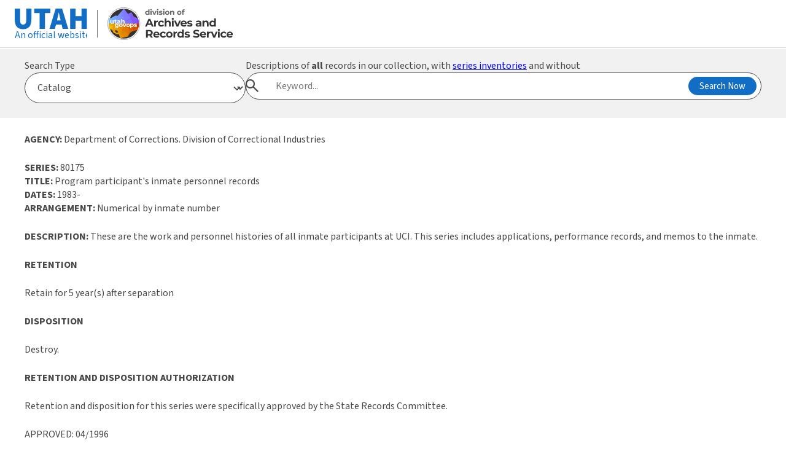

--- FILE ---
content_type: text/html; charset=UTF-8
request_url: https://axaemarchives.utah.gov/cgi-bin/appxretcget.cgi?WEBINPUT_RUNWHAT=HTML_1SERIES&WEBINPUT_BIBLGRPC_RID=80175&A=B
body_size: 19353
content:
<!DOCTYPE html><html lang="en"><head><meta charset="UTF-8"><title>GovOps - Archives</title><link href="https://axaemarchives.utah.gov/govops/GovOps-Favicon.png" rel="icon" type="image/png"/><link href='https://necolas.github.io/normalize.css/latest/normalize.css' id='normalize' media='all' rel='stylesheet' type='text/css'/><link href='https://unpkg.com/@utahdts/utah-design-system-header/dist/style.css?ver=1.3' id='uhds-style-css' media='all' rel='stylesheet' type='text/css'/><link href='https://unpkg.com/@utahdts/utah-design-system/dist/style.css' id='ds-style-css' media='all' rel='stylesheet' type='text/css'/><link href='https://axaemarchives.utah.gov/govops/styles.css' id='local-style-css' media='all' rel='stylesheet' type='text/css'/><script id="ds-import-js" src="https://unpkg.com/@utahdts/utah-design-system-header/dist/utah-design-system-header.umd.js?ver=1.3" type="text/javascript"></script><script id="ds-import-js-after" type="text/javascript" src="https://axaemarchives.utah.gov/govops/header.js"></script><script type="text/javascript">function selectSearchForm(formName) { const searchForms = document.querySelectorAll('.search-form__wrapper'); searchForms.forEach((searchForm) => { if (searchForm.id === (formName + '__wrapper')) { searchForm.classList.remove('search-form--hidden'); } else { searchForm.classList.add('search-form--hidden'); } }); } window.addEventListener('load', () => { const searchSelect = document.getElementById('archives-search-select'); searchSelect.addEventListener('change', (e) => { const val = e.target.value; selectSearchForm(val); }); selectSearchForm(document.getElementById('archives-search-select').value); });</script> <style> /* Search Form Elements */ .search-form { margin: 0; } .search-form--hidden { display: none; } select, input[type=text] { font-size: 1rem; color: var(--gray-color); margin: 0; } .search-top-wrapper { margin-top: 2px; background: var(--gray-light-color); padding: var(--spacing) var(--spacing-l) var(--spacing-l); } .search-top-wrapper .content { display: flex; gap: var(--spacing); } .search-select-wrapper { width: 30%; } .search-form__wrapper { width: 70%; } .utah-design-system.archives-search .search-modal__button-wrapper { right: var(--spacing-xs); left: auto; transform: translateY(-50%); } .utah-design-system.archives-search .search-modal__input[type=text] { border-radius: 999px; font-size: 1rem; border: 1px solid var(--gray-color); width: 100%; padding: 12px 170px 12px var(--spacing-3xl); } .search-form-input-wrapper { position: relative; } .utah-design-system #archives-search-select { border-radius: 999px; padding: 12px var(--spacing); } @media screen and (max-width: 768px) { .search-top-wrapper .content { flex-wrap: wrap; } .search-select-wrapper { width: 100%; } .search-form__wrapper { width: 100%; } }</style></head>
<body><main class="utah-design-system"><div class="search-top-wrapper archives-search utah-design-system"><div class="content"><div class="search-select-wrapper"><label for="archives-search-select" class="">Search Type</label><select name="search-type" id="archives-search-select"><option value="catalog-search">Catalog</option><option value="name-indexes-search">Name Indexes</option><option value="digital-collections-search">Digital Collections</option><option value="agencies-search">Agencies (all)</option><option value="agencies-current">Agencies (current)</option><option value="series-search">Series Keyword Search</option><option value="series-number">Series Number Search</option><option value="general-schedules-search">General Schedules</option><option value="state-records-committee">State Records Committee</option></select></div><div class="search-form__wrapper" id="wordpress-search__wrapper"><form id="wordpress-search" action="/" method="GET" class="search-form" autocomplete="off"><label for="wp-search-input">Search this site's static content</label><div class="search-form-input-wrapper"><span class="utds-icon-before-search search-modal__icon-search vcenter" aria-hidden="true"></span><input type="text" id="wp-search-input" name="s" placeholder="Search..." class="top-search-input search-modal__input" /><div class="search-modal__button-wrapper vcenter"><button type="submit" class="search-modal__button button button--solid button--primary-color button--small" onclick="ga('send', 'event', 'indexes', 'search', 'allsearch-beta');">Search Now</button></div></div></form></div><div class="search-form__wrapper search-form--hidden" id="catalog-search__wrapper"><form id="catalog-search" action="https://axaemarchives.utah.gov/solr/axaem/Series" method="GET" class="search-form" autocomplete="off"><label for="catalog-search-input">Descriptions of <strong>all</strong> records in our collection, with <a href="https://archives.utah.gov/research/inventories/">series inventories</a> and without</label><div class="search-form-input-wrapper"><span class="utds-icon-before-search search-modal__icon-search vcenter" aria-hidden="true"></span><input type="text" id="catalog-search-input" name="qry" placeholder="Keyword..." onchange="document.getElementById('q-catalog').value=this.value;" class="top-search-input search-modal__input" /><input type="hidden" name="fq" value="recordType:Series" /><input type="hidden" name="fq" value="seriesHoldings:Yes" /><input type="hidden" id="q-catalog" name="q" /><div class="search-modal__button-wrapper vcenter"><button type="submit" id="querySubmit" value="Go" class="search-modal__button button button--solid button--primary-color button--small" onclick="ga('send', 'event', 'search', 'series', 'solr-series');">Search Now</button></div></div></form></div><div class="search-form__wrapper search-form--hidden" id="name-indexes-search__wrapper"><form id="name-indexes-search" action="https://axaemarchives.utah.gov/solr/axaem/Indexes" method="GET" class="search-form" autocomplete="off"><label for="name-index-search-input">Name indexes search</label><div class="search-form-input-wrapper"><span class="utds-icon-before-search search-modal__icon-search vcenter" aria-hidden="true"></span><input type="text" id="name-index-search-input" name="qry" placeholder="Name or Keyword..." onchange="document.getElementById('q-name-index').value=this.value;" class="top-search-input search-modal__input" /><input type="hidden" name="fq" value="recordType:Indexes" /><input type="hidden" id="q-name-index" name="q" /><div class="search-modal__button-wrapper vcenter"><button type="submit" class="search-modal__button button button--solid button--primary-color button--small" onclick="ga('send', 'event', 'indexes', 'search', 'allsearch-beta');">Search Now</button></div></div></form></div><div class="x-div e937-e4-v11 mq1-y mq1-z search-form__wrapper search-form--hidden" id="digital-collections-search__wrapper"><form id="digital-collections-search" action="https://images.archives.utah.gov/cdm4/results.php" method="GET" class="search-form" autocomplete="off"><label for="digital-collections-search-input">Digital collections search</label><div class="search-form-input-wrapper"><span class="utds-icon-before-search search-modal__icon-search vcenter" aria-hidden="true"></span><input type="text" id="digital-collections-search-input" name="CISOBOX1" placeholder="Search digital collections..." class="top-search-input search-modal__input" /><input type="hidden" name="CISOOP1" value="any" /><input type="hidden" name="CISOFIELD1" value="CISOSEARCHALL" /><input type="hidden" name="CISOROOT" value="all" /><div class="search-modal__button-wrapper vcenter"><button type="submit" class="search-modal__button button button--solid button--primary-color button--small" onclick="ga('send', 'event', 'search', 'digital', 'digitalarchives');">Search Now</button></div></div></form></div><div class="x-div e937-e4-v13 mq1-y mq1-z search-form__wrapper search-form--hidden" id="agencies-search__wrapper"><form id="agencies-search" action="https://axaemarchives.utah.gov/solr/axaem/cpfEntity" method="GET" class="search-form" autocomplete="off"><label for="agencies-search-input">Agencies search</label><div class="search-form-input-wrapper"><span class="utds-icon-before-search search-modal__icon-search vcenter" aria-hidden="true"></span><input type="text" id="agencies-search-input" name="qry" placeholder="Search agencies..." class="top-search-input search-modal__input" onchange="document.getElementById('q-agencies').value=this.value;" /><input type="hidden" name="fq" value="recordType:cpfEntity" /><input type="hidden" id="q-agencies" name="q" /><div class="search-modal__button-wrapper vcenter"><button type="submit" class="search-modal__button button button--solid button--primary-color button--small" onclick="ga('send', 'event', 'search', 'entity', 'entity-history');">Search Now</button></div></div></form></div><div class="x-div e937-e4-v15 mq1-y mq1-z search-form__wrapper search-form--hidden" id="agencies-current__wrapper"><form id="agencies-current" action="https://archives.utah.gov/current-agency-search" method="GET" autocomplete="off" class="search-form"><label for="keywordSearchPhrase">Agencies search</label><div class="search-form-input-wrapper"><span class="utds-icon-before-search search-modal__icon-search vcenter" aria-hidden="true"></span><input type="text" id="keywordSearchPhrase" name="kw" class="top-search-input search-modal__input" placeholder="Search agencies..."><div class="search-modal__button-wrapper vcenter"><button type="submit" class="search-modal__button button button--solid button--primary-color button--small">Search Now</button></div></div></form></div><div class="x-div e937-e4-v17 mq1-y mq1-z search-form__wrapper search-form--hidden" id="general-schedules-search__wrapper"><form id="general-schedules-search" action="https://axaemarchives.utah.gov/solr/axaem/GRSItem" method="GET" class="search-form" autocomplete="off"><label for="general-schedules-search-input">General schedules search</label><div class="search-form-input-wrapper"><span class="utds-icon-before-search search-modal__icon-search vcenter" aria-hidden="true"></span><input type="text" id="general-schedules-search-input" name="qry" placeholder="General schedules search..." class="top-search-input search-modal__input" onchange="document.getElementById('q-general-schedules').value=this.value;" /><input type="hidden" id="rows" name="rows" value="25" /><input type="hidden" name="fq" value="grsItemHasEntity:No" /><input type="hidden" id="q-general-schedules" name="q" /><div class="search-modal__button-wrapper vcenter"><button type="submit" class="search-modal__button button button--solid button--primary-color button--small" onclick="ga('send', 'event', 'search', 'entity', 'entity-history');">Search Now</button></div></div></form></div><div class="x-div e937-e4-v19 mq1-y mq1-z search-form__wrapper search-form--hidden" id="series-search__wrapper"><form id="series-search" action="https://archives.utah.gov/series-search" method="GET" class="search-form"><label for="keywordSearchPhrase">Series Keyword Search Phrase</label><div class="search-form-input-wrapper"><span class="utds-icon-before-search search-modal__icon-search vcenter" aria-hidden="true"></span><input type="text" id="keywordSearchPhrase" name="kw" class="top-search-input search-modal__input" placeholder="Search series by keyword..."><div class="search-modal__button-wrapper vcenter"><button type="submit" class="search-modal__button button button--solid button--primary-color button--small">Search Now</button></div></div></form></div><div class="x-div e937-e4-v21 mq1-y mq1-z search-form__wrapper search-form--hidden" id="series-number__wrapper"><form id="series-number" action="https://archives.utah.gov/series-search" method="GET" class="search-form"><label for="seriesNo">Series Number</label><div class="search-form-input-wrapper"><span class="utds-icon-before-search search-modal__icon-search vcenter" aria-hidden="true"></span><input type="text" id="seriesNo" name="series_no" class="top-search-input search-modal__input" placeholder="Search series by number..."><div class="search-modal__button-wrapper vcenter"><button type="submit" class="search-modal__button button button--solid button--primary-color button--small">Search Now</button></div></div></form></div></div></div><div class="content p-spacing-l">
<A NAME="80175"></A><P><B>AGENCY:</B> Department of Corrections. Division of Correctional Industries</P><P><B>SERIES:</B> 80175<BR><B>TITLE:</B> Program participant's inmate personnel records<BR><B>DATES:</B> 1983-<BR><B>ARRANGEMENT:</B> Numerical by inmate number<BR><P><B>DESCRIPTION:</B> These are the work and personnel histories of all inmate participants at UCI. This series includes applications, performance records, and memos to the inmate.</P><P><B>RETENTION</B></P><P><P>Retain for 5 year(s) after separation </P><P><B>DISPOSITION</B></P><P>Destroy. </P><P><B>RETENTION AND DISPOSITION AUTHORIZATION</B></P><P>Retention and disposition for this series were specifically approved by the State Records Committee.</P><P>APPROVED: 04/1996<P><P><B>FORMAT MANAGEMENT</B> </P><P>Paper: Retain in Office for 5 years after participant is terminated from a UCI program and then destroy.</P><P><B>APPRAISAL</B></P><P></P><P>This disposition is based on the administrative needs of the agency.</P><P><B>PRIMARY DESIGNATION</B></P><P>Private.  UCA 63G-2-302(2)(a) 1995</P><HR></div></main><footer role="contentinfo" class="utah-design-system"><div class="footer__social"><div><div class="footer__social-list"><div class="mr-spacing flex items-center"><span>Follow us online</span></div><a class="footer__social-icon" href="https://facebook.com" target="_blank" title="Facebook"><svg xmlns="http://www.w3.org/2000/svg" viewBox="0 0 448 512"><path d="M64 32C28.7 32 0 60.7 0 96V416c0 35.3 28.7 64 64 64h98.2V334.2H109.4V256h52.8V222.3c0-87.1 39.4-127.5 125-127.5c16.2 0 44.2 3.2 55.7 6.4V172c-6-.6-16.5-1-29.6-1c-42 0-58.2 15.9-58.2 57.2V256h83.6l-14.4 78.2H255V480H384c35.3 0 64-28.7 64-64V96c0-35.3-28.7-64-64-64H64z"/></svg></a><a class="footer__social-icon" href="https://instagram.com" target="_blank" title="Instagram"><svg xmlns="http://www.w3.org/2000/svg" viewBox="0 0 448 512"><path d="M194.4 211.7a53.3 53.3 0 1 0 59.3 88.7 53.3 53.3 0 1 0 -59.3-88.7zm142.3-68.4c-5.2-5.2-11.5-9.3-18.4-12c-18.1-7.1-57.6-6.8-83.1-6.5c-4.1 0-7.9 .1-11.2 .1c-3.3 0-7.2 0-11.4-.1c-25.5-.3-64.8-.7-82.9 6.5c-6.9 2.7-13.1 6.8-18.4 12s-9.3 11.5-12 18.4c-7.1 18.1-6.7 57.7-6.5 83.2c0 4.1 .1 7.9 .1 11.1s0 7-.1 11.1c-.2 25.5-.6 65.1 6.5 83.2c2.7 6.9 6.8 13.1 12 18.4s11.5 9.3 18.4 12c18.1 7.1 57.6 6.8 83.1 6.5c4.1 0 7.9-.1 11.2-.1c3.3 0 7.2 0 11.4 .1c25.5 .3 64.8 .7 82.9-6.5c6.9-2.7 13.1-6.8 18.4-12s9.3-11.5 12-18.4c7.2-18 6.8-57.4 6.5-83c0-4.2-.1-8.1-.1-11.4s0-7.1 .1-11.4c.3-25.5 .7-64.9-6.5-83l0 0c-2.7-6.9-6.8-13.1-12-18.4zm-67.1 44.5A82 82 0 1 1 178.4 324.2a82 82 0 1 1 91.1-136.4zm29.2-1.3c-3.1-2.1-5.6-5.1-7.1-8.6s-1.8-7.3-1.1-11.1s2.6-7.1 5.2-9.8s6.1-4.5 9.8-5.2s7.6-.4 11.1 1.1s6.5 3.9 8.6 7s3.2 6.8 3.2 10.6c0 2.5-.5 5-1.4 7.3s-2.4 4.4-4.1 6.2s-3.9 3.2-6.2 4.2s-4.8 1.5-7.3 1.5l0 0c-3.8 0-7.5-1.1-10.6-3.2zM448 96c0-35.3-28.7-64-64-64H64C28.7 32 0 60.7 0 96V416c0 35.3 28.7 64 64 64H384c35.3 0 64-28.7 64-64V96zM357 389c-18.7 18.7-41.4 24.6-67 25.9c-26.4 1.5-105.6 1.5-132 0c-25.6-1.3-48.3-7.2-67-25.9s-24.6-41.4-25.8-67c-1.5-26.4-1.5-105.6 0-132c1.3-25.6 7.1-48.3 25.8-67s41.5-24.6 67-25.8c26.4-1.5 105.6-1.5 132 0c25.6 1.3 48.3 7.1 67 25.8s24.6 41.4 25.8 67c1.5 26.3 1.5 105.4 0 131.9c-1.3 25.6-7.1 48.3-25.8 67z"/></svg></a><a class="footer__social-icon" href="https://twitter.com" target="_blank" title="Twitter"><svg xmlns="http://www.w3.org/2000/svg" viewBox="0 0 448 512"><path d="M64 32C28.7 32 0 60.7 0 96V416c0 35.3 28.7 64 64 64H384c35.3 0 64-28.7 64-64V96c0-35.3-28.7-64-64-64H64zm297.1 84L257.3 234.6 379.4 396H283.8L209 298.1 123.3 396H75.8l111-126.9L69.7 116h98l67.7 89.5L313.6 116h47.5zM323.3 367.6L153.4 142.9H125.1L296.9 367.6h26.3z"/></svg></a><a class="footer__social-icon" href="https://linkedin.com" target="_blank" title="LinkedIn"><svg xmlns="http://www.w3.org/2000/svg" viewBox="0 0 448 512"><path d="M416 32H31.9C14.3 32 0 46.5 0 64.3v383.4C0 465.5 14.3 480 31.9 480H416c17.6 0 32-14.5 32-32.3V64.3c0-17.8-14.4-32.3-32-32.3zM135.4 416H69V202.2h66.5V416zm-33.2-243c-21.3 0-38.5-17.3-38.5-38.5S80.9 96 102.2 96c21.2 0 38.5 17.3 38.5 38.5 0 21.3-17.2 38.5-38.5 38.5zm282.1 243h-66.4V312c0-24.8-.5-56.7-34.5-56.7-34.6 0-39.9 27-39.9 54.9V416h-66.4V202.2h63.7v29.2h.9c8.9-16.8 30.6-34.5 62.9-34.5 67.2 0 79.7 44.3 79.7 101.9V416z"/></svg></a><a class="footer__social-icon" href="https://youtube.com" target="_blank" title="YouTube"><svg xmlns="http://www.w3.org/2000/svg" viewBox="0 0 448 512"><path d="M282 256.2l-95.2-54.1V310.3L282 256.2zM384 32H64C28.7 32 0 60.7 0 96V416c0 35.3 28.7 64 64 64H384c35.3 0 64-28.7 64-64V96c0-35.3-28.7-64-64-64zm14.4 136.1c7.6 28.6 7.6 88.2 7.6 88.2s0 59.6-7.6 88.1c-4.2 15.8-16.5 27.7-32.2 31.9C337.9 384 224 384 224 384s-113.9 0-142.2-7.6c-15.7-4.2-28-16.1-32.2-31.9C42 315.9 42 256.3 42 256.3s0-59.7 7.6-88.2c4.2-15.8 16.5-28.2 32.2-32.4C110.1 128 224 128 224 128s113.9 0 142.2 7.7c15.7 4.2 28 16.6 32.2 32.4z"/></svg></a><a class="footer__social-icon" href="mailto:" target="_blank" title="Email"><svg xmlns="http://www.w3.org/2000/svg" viewBox="0 0 448 512"><path d="M64 32C28.7 32 0 60.7 0 96V416c0 35.3 28.7 64 64 64H384c35.3 0 64-28.7 64-64V96c0-35.3-28.7-64-64-64H64zM218 271.7L64.2 172.4C66 156.4 79.5 144 96 144H352c16.5 0 30 12.4 31.8 28.4L230 271.7c-1.8 1.2-3.9 1.8-6 1.8s-4.2-.6-6-1.8zm29.4 26.9L384 210.4V336c0 17.7-14.3 32-32 32H96c-17.7 0-32-14.3-32-32V210.4l136.6 88.2c7 4.5 15.1 6.9 23.4 6.9s16.4-2.4 23.4-6.9z"/></svg></a><a class="footer__social-icon" href="tel:8015313848" target="_blank" title="Phone Number"><svg xmlns="http://www.w3.org/2000/svg" viewBox="0 0 448 512"><path d="M64 32C28.7 32 0 60.7 0 96V416c0 35.3 28.7 64 64 64H384c35.3 0 64-28.7 64-64V96c0-35.3-28.7-64-64-64H64zm90.7 96.7c9.7-2.6 19.9 2.3 23.7 11.6l20 48c3.4 8.2 1 17.6-5.8 23.2L168 231.7c16.6 35.2 45.1 63.7 80.3 80.3l20.2-24.7c5.6-6.8 15-9.2 23.2-5.8l48 20c9.3 3.9 14.2 14 11.6 23.7l-12 44C336.9 378 329 384 320 384C196.3 384 96 283.7 96 160c0-9 6-16.9 14.7-19.3l44-12z"/></svg></a></div></div></div><div class="footer__content-wrapper p-spacing-xl"><div class="flex flex-1"><div class="footer__columns flex flex-1"><div class="flex-1 footer__column"><a class="footer__logo" href="https://govops.utah.gov"><img alt="Utah Department of Government Operations logo" height="170" loading="lazy" src="https://axaemarchives.utah.gov/govops/assets/GovOps-Logo-Reversed-All-White-Text@2x.png" width="454"></a><div class="footer__division"><p>Division of Archives and Records Service</p></div></div><div class="flex-1 footer__column"><div><div>346 South Rio Grande Street<br>Salt Lake City, UT 84101-1106<br><a href="tel:+18015313848">801-531-3848</a><br><br>Hours: 8 am - 5 pm, M-F<br><br>Research: By appointment only</div></div></div><div class="flex-1 footer__column"></div><div class="flex-1 footer__column"><div class="footer__column-title">About</div><div><p>The purpose of the Archives is to preserve and provide access to records of permanent value, and assist agencies with records management needs.</p></div></div><div class="flex-1 footer__column"></div></div></div></div></footer></body></html>


--- FILE ---
content_type: application/javascript
request_url: https://axaemarchives.utah.gov/govops/header.js
body_size: 16844
content:
   document.addEventListener('utahHeaderLoaded', () => {
    window["@utahdts/utah-design-system-header"].setUtahHeaderSettings({
      mainMenu: {
        menuItems: [{"id":26,"title":"Home","actionUrl":{"url":"https:\/\/archives.utah.gov\/","openInNewTab":false},"menu_item_parent":"0","menu_order":1,"classes":[""],"isSelected":true},{"id":1492,"title":"Research Our Records","actionUrl":{"url":"https:\/\/archives.utah.gov\/research\/","openInNewTab":false},"menu_item_parent":"0","menu_order":2,"classes":[""],"isSelected":false,"actionMenu":[{"id":1493,"title":"Research Guides","actionUrl":{"url":"https:\/\/archives.utah.gov\/research\/guides\/","openInNewTab":false},"menu_item_parent":"1492","menu_order":3,"classes":[""],"isSelected":false,"actionMenu":[{"id":1496,"title":"Birth Records","actionUrl":{"url":"https:\/\/archives.utah.gov\/research\/guides\/birth\/","openInNewTab":false},"menu_item_parent":"1493","menu_order":4,"classes":[""],"isSelected":false},{"id":1495,"title":"Marriage Records","actionUrl":{"url":"https:\/\/archives.utah.gov\/research\/guides\/marriage\/","openInNewTab":false},"menu_item_parent":"1493","menu_order":5,"classes":[""],"isSelected":false},{"id":1497,"title":"Death Records","actionUrl":{"url":"https:\/\/archives.utah.gov\/research\/guides\/death\/","openInNewTab":false},"menu_item_parent":"1493","menu_order":6,"classes":[""],"isSelected":false},{"id":1498,"title":"Cemetery and Burial Records","actionUrl":{"url":"https:\/\/archives.utah.gov\/research\/guides\/cemetery\/","openInNewTab":false},"menu_item_parent":"1493","menu_order":7,"classes":[""],"isSelected":false},{"id":1499,"title":"Court Records","actionUrl":{"url":"https:\/\/archives.utah.gov\/research\/guides\/courts\/","openInNewTab":false},"menu_item_parent":"1493","menu_order":8,"classes":[""],"isSelected":false},{"id":1501,"title":"Naturalization and Citizenship","actionUrl":{"url":"https:\/\/archives.utah.gov\/research\/guides\/naturalizations\/","openInNewTab":false},"menu_item_parent":"1493","menu_order":9,"classes":[""],"isSelected":false},{"id":1502,"title":"Land Records","actionUrl":{"url":"https:\/\/archives.utah.gov\/research\/guides\/land\/","openInNewTab":false},"menu_item_parent":"1493","menu_order":10,"classes":[""],"isSelected":false},{"id":1503,"title":"Legislative Records","actionUrl":{"url":"https:\/\/archives.utah.gov\/research\/guides\/legislative\/","openInNewTab":false},"menu_item_parent":"1493","menu_order":11,"classes":[""],"isSelected":false},{"id":1505,"title":"Governors\u2019 Records","actionUrl":{"url":"https:\/\/archives.utah.gov\/research\/guides\/governors-records\/","openInNewTab":false},"menu_item_parent":"1493","menu_order":12,"classes":[""],"isSelected":false},{"id":1506,"title":"Colorado River Records","actionUrl":{"url":"https:\/\/archives.utah.gov\/research\/guides\/colorado-river\/","openInNewTab":false},"menu_item_parent":"1493","menu_order":13,"classes":[""],"isSelected":false},{"id":1507,"title":"Mining Records","actionUrl":{"url":"https:\/\/archives.utah.gov\/research\/guides\/mining-records\/","openInNewTab":false},"menu_item_parent":"1493","menu_order":14,"classes":[""],"isSelected":false},{"id":1508,"title":"Military Records","actionUrl":{"url":"https:\/\/archives.utah.gov\/research\/guides\/military-records\/","openInNewTab":false},"menu_item_parent":"1493","menu_order":15,"classes":[""],"isSelected":false},{"id":1509,"title":"Incorporation Records","actionUrl":{"url":"https:\/\/archives.utah.gov\/research\/guides\/incorporation-records\/","openInNewTab":false},"menu_item_parent":"1493","menu_order":16,"classes":[""],"isSelected":false},{"id":1510,"title":"City and County Records","actionUrl":{"url":"https:\/\/archives.utah.gov\/research\/guides\/city-and-county-records\/","openInNewTab":false},"menu_item_parent":"1493","menu_order":17,"classes":[""],"isSelected":false},{"id":1511,"title":"Education Records","actionUrl":{"url":"https:\/\/archives.utah.gov\/research\/guides\/education-records\/","openInNewTab":false},"menu_item_parent":"1493","menu_order":18,"classes":[""],"isSelected":false}]},{"id":1515,"title":"Name Indexes","actionUrl":{"url":"https:\/\/archives.utah.gov\/research\/indexes\/","openInNewTab":false},"menu_item_parent":"1492","menu_order":19,"classes":[""],"isSelected":false},{"id":1516,"title":"Digital Archives","actionUrl":{"url":"https:\/\/archives.utah.gov\/research\/digital\/","openInNewTab":false},"menu_item_parent":"1492","menu_order":20,"classes":[""],"isSelected":false},{"id":1514,"title":"Inventories","actionUrl":{"url":"https:\/\/archives.utah.gov\/research\/inventories\/","openInNewTab":false},"menu_item_parent":"1492","menu_order":21,"classes":[""],"isSelected":false},{"id":1513,"title":"Agency Histories","actionUrl":{"url":"https:\/\/archives.utah.gov\/research\/entities\/","openInNewTab":false},"menu_item_parent":"1492","menu_order":22,"classes":[""],"isSelected":false},{"id":1517,"title":"Exhibits","actionUrl":{"url":"https:\/\/archives.utah.gov\/research\/exhibits\/","openInNewTab":false},"menu_item_parent":"1492","menu_order":23,"classes":[""],"isSelected":false},{"id":7904,"title":"Educator Resources","actionUrl":{"url":"https:\/\/archives.utah.gov\/research\/educator-resources\/","openInNewTab":false},"menu_item_parent":"1492","menu_order":24,"classes":[""],"isSelected":false},{"id":1518,"title":"Reference Services","actionUrl":{"url":"https:\/\/archives.utah.gov\/research\/reference-services\/","openInNewTab":false},"menu_item_parent":"1492","menu_order":25,"classes":[""],"isSelected":false}]},{"id":1466,"title":"Records and Information Management","actionUrl":{"url":"https:\/\/archives.utah.gov\/records\/","openInNewTab":false},"menu_item_parent":"0","menu_order":26,"classes":[""],"isSelected":false,"actionMenu":[{"id":1467,"title":"Record Series and Retention Schedules","actionUrl":{"url":"https:\/\/archives.utah.gov\/records\/retention-schedules\/","openInNewTab":false},"menu_item_parent":"1466","menu_order":27,"classes":[""],"isSelected":false,"actionMenu":[{"id":1468,"title":"General Retention Schedules (GRS)","actionUrl":{"url":"https:\/\/axaemarchives.utah.gov\/solr\/axaem\/GRSItem","openInNewTab":false},"menu_item_parent":"1467","menu_order":28,"classes":[""],"isSelected":false},{"id":7406,"title":"Lookup By Agency","actionUrl":{"url":"https:\/\/archives.utah.gov\/rc-list\/","openInNewTab":false},"menu_item_parent":"1467","menu_order":29,"classes":[""],"isSelected":false},{"id":1469,"title":"By Agency Type","actionUrl":{"url":"https:\/\/archives.utah.gov\/records\/retention-schedules\/agency-specific-retention-schedules\/","openInNewTab":false},"menu_item_parent":"1467","menu_order":30,"classes":[""],"isSelected":false},{"id":1470,"title":"GRS Updates","actionUrl":{"url":"https:\/\/archives.utah.gov\/records\/retention-schedules\/general-retention-schedule-updates\/","openInNewTab":false},"menu_item_parent":"1467","menu_order":31,"classes":[""],"isSelected":false},{"id":1471,"title":"Report or Revise a Record Series","actionUrl":{"url":"https:\/\/archives.utah.gov\/records\/retention-schedules\/create-or-revise\/","openInNewTab":false},"menu_item_parent":"1467","menu_order":32,"classes":[""],"isSelected":false},{"id":1472,"title":"File Local Ordinances & Policies with State Archives","actionUrl":{"url":"https:\/\/archives.utah.gov\/records\/retention-schedules\/file-local-ordinances-and-policies-with-state-archives\/","openInNewTab":false},"menu_item_parent":"1467","menu_order":33,"classes":[""],"isSelected":false},{"id":1473,"title":"Records Management Committee","actionUrl":{"url":"https:\/\/archives.utah.gov\/records\/retention-schedules\/records-management-committee\/","openInNewTab":false},"menu_item_parent":"1467","menu_order":34,"classes":[""],"isSelected":false},{"id":1474,"title":"About Retention Schedules","actionUrl":{"url":"https:\/\/archives.utah.gov\/records\/retention-schedules\/about-retention-schedules\/","openInNewTab":false},"menu_item_parent":"1467","menu_order":35,"classes":[""],"isSelected":false}]},{"id":1475,"title":"Transfer or Recall Records","actionUrl":{"url":"https:\/\/archives.utah.gov\/records\/transfer-or-recall-records\/","openInNewTab":false},"menu_item_parent":"1466","menu_order":36,"classes":[""],"isSelected":false,"actionMenu":[{"id":1477,"title":"Records Transfer Request Form","actionUrl":{"url":"https:\/\/archives.utah.gov\/records\/transfer-or-recall-records\/records-transfer-request-form\/","openInNewTab":false},"menu_item_parent":"1475","menu_order":37,"classes":[""],"isSelected":false},{"id":1478,"title":"Transfer Instructions","actionUrl":{"url":"https:\/\/archives.utah.gov\/records\/transfer-or-recall-records\/transfer-instructions\/","openInNewTab":false},"menu_item_parent":"1475","menu_order":38,"classes":[""],"isSelected":false},{"id":1479,"title":"Order Boxes","actionUrl":{"url":"https:\/\/archives.utah.gov\/records\/transfer-or-recall-records\/order-boxes\/","openInNewTab":false},"menu_item_parent":"1475","menu_order":39,"classes":[""],"isSelected":false},{"id":1480,"title":"Prepare Boxes for Transfer","actionUrl":{"url":"https:\/\/archives.utah.gov\/records\/transfer-or-recall-records\/prepare-boxes-for-transfer\/","openInNewTab":false},"menu_item_parent":"1475","menu_order":40,"classes":[""],"isSelected":false},{"id":7405,"title":"Scan on Demand","actionUrl":{"url":"https:\/\/archives.utah.gov\/scan-on-demand\/","openInNewTab":false},"menu_item_parent":"1475","menu_order":41,"classes":[""],"isSelected":false},{"id":1481,"title":"Recall a Record","actionUrl":{"url":"https:\/\/archives.utah.gov\/records\/transfer-or-recall-records\/recall-a-record\/","openInNewTab":false},"menu_item_parent":"1475","menu_order":42,"classes":[""],"isSelected":false},{"id":1482,"title":"Executive Correspondence (State Agencies)","actionUrl":{"url":"https:\/\/archives.utah.gov\/records\/transfer-or-recall-records\/executive-correspondence-state-agencies\/","openInNewTab":false},"menu_item_parent":"1475","menu_order":43,"classes":[""],"isSelected":false},{"id":1483,"title":"Records Center or Archives?","actionUrl":{"url":"https:\/\/archives.utah.gov\/records\/transfer-or-recall-records\/records-center-or-archives\/","openInNewTab":false},"menu_item_parent":"1475","menu_order":44,"classes":[""],"isSelected":false}]},{"id":1485,"title":"Certification and Training","actionUrl":{"url":"https:\/\/archives.utah.gov\/records\/certification-and-training\/","openInNewTab":false},"menu_item_parent":"1466","menu_order":45,"classes":[""],"isSelected":false},{"id":1487,"title":"Records Officer Hub","actionUrl":{"url":"https:\/\/archives.utah.gov\/records\/about-the-records-officer-hub\/","openInNewTab":false},"menu_item_parent":"1466","menu_order":46,"classes":[""],"isSelected":false,"actionMenu":[{"id":7655,"title":"Go to Hub","actionUrl":{"url":"https:\/\/hub.archives.utah.gov\/","openInNewTab":false},"menu_item_parent":"1487","menu_order":47,"classes":[""],"isSelected":false}]},{"id":9186,"title":"Resources","actionUrl":{"url":"https:\/\/archives.utah.gov\/records\/rim-resources\/","openInNewTab":false},"menu_item_parent":"1466","menu_order":48,"classes":[""],"isSelected":false,"actionMenu":[{"id":9187,"title":"CAO Resources","actionUrl":{"url":"https:\/\/archives.utah.gov\/records\/rim-resources\/cao\/","openInNewTab":false},"menu_item_parent":"9186","menu_order":49,"classes":[""],"isSelected":false},{"id":9188,"title":"ARO Resources","actionUrl":{"url":"https:\/\/archives.utah.gov\/records\/rim-resources\/aro\/","openInNewTab":false},"menu_item_parent":"9186","menu_order":50,"classes":[""],"isSelected":false},{"id":1486,"title":"Just Getting Started","actionUrl":{"url":"https:\/\/archives.utah.gov\/records\/rim-resources\/just-getting-started\/","openInNewTab":false},"menu_item_parent":"9186","menu_order":51,"classes":[""],"isSelected":false},{"id":9358,"title":"Frequently Asked Questions","actionUrl":{"url":"https:\/\/archives.utah.gov\/records\/rim-resources\/faqs-for-aros-caos\/","openInNewTab":false},"menu_item_parent":"9186","menu_order":52,"classes":[""],"isSelected":false},{"id":1488,"title":"Official Guidelines","actionUrl":{"url":"https:\/\/archives.utah.gov\/records\/rim-resources\/official-guidelines\/","openInNewTab":false},"menu_item_parent":"9186","menu_order":53,"classes":[""],"isSelected":false},{"id":1489,"title":"Oath of Office form and filing instructions","actionUrl":{"url":"https:\/\/archives.utah.gov\/records\/rim-resources\/oaths-of-office-filing-instructions\/","openInNewTab":false},"menu_item_parent":"9186","menu_order":54,"classes":[""],"isSelected":false}]},{"id":1490,"title":"Get Help","actionUrl":{"url":"https:\/\/archives.utah.gov\/records\/get-help\/","openInNewTab":false},"menu_item_parent":"1466","menu_order":55,"classes":[""],"isSelected":false}]},{"id":1447,"title":"Transparency Services","actionUrl":{"url":"https:\/\/archives.utah.gov\/transparency-services\/","openInNewTab":false},"menu_item_parent":"0","menu_order":56,"classes":[""],"isSelected":false,"actionMenu":[{"id":1448,"title":"Government Records Access","actionUrl":{"url":"https:\/\/archives.utah.gov\/transparency-services\/government-records-access\/","openInNewTab":false},"menu_item_parent":"1447","menu_order":57,"classes":[""],"isSelected":false,"actionMenu":[{"id":1457,"title":"FAQ","actionUrl":{"url":"https:\/\/archives.utah.gov\/transparency-services\/government-records-access\/faq\/","openInNewTab":false},"menu_item_parent":"1448","menu_order":58,"classes":[""],"isSelected":false},{"id":9064,"title":"Appeal and Mediation Rights","actionUrl":{"url":"https:\/\/archives.utah.gov\/transparency-services\/government-records-access\/appeal-rights\/","openInNewTab":false},"menu_item_parent":"1448","menu_order":59,"classes":[""],"isSelected":false}]},{"id":1449,"title":"Government Records Ombudsman","actionUrl":{"url":"https:\/\/archives.utah.gov\/transparency-services\/government-records-ombudsman\/","openInNewTab":false},"menu_item_parent":"1447","menu_order":60,"classes":[""],"isSelected":false},{"id":1450,"title":"Open Records Portal","actionUrl":{"url":"https:\/\/archives.utah.gov\/transparency-services\/open-records-portal\/","openInNewTab":false},"menu_item_parent":"1447","menu_order":61,"classes":[""],"isSelected":false},{"id":1451,"title":"Public Notice Website","actionUrl":{"url":"https:\/\/archives.utah.gov\/transparency-services\/public-notice-website\/","openInNewTab":false},"menu_item_parent":"1447","menu_order":62,"classes":[""],"isSelected":false},{"id":1452,"title":"State Records Committee","actionUrl":{"url":"https:\/\/archives.utah.gov\/transparency-services\/state-records-committee\/","openInNewTab":false},"menu_item_parent":"1447","menu_order":63,"classes":[""],"isSelected":false,"actionMenu":[{"id":1463,"title":"Decisions & Orders","actionUrl":{"url":"https:\/\/archives.utah.gov\/transparency-services\/state-records-committee\/decisions-orders\/","openInNewTab":false},"menu_item_parent":"1452","menu_order":64,"classes":[""],"isSelected":false}]}]},{"id":1520,"title":"USHRAB","actionUrl":{"url":"https:\/\/ushrab.org\/","openInNewTab":false},"menu_item_parent":"0","menu_order":65,"classes":[""],"isSelected":false},{"id":1521,"title":"About","actionUrl":{"url":"https:\/\/archives.utah.gov\/about\/","openInNewTab":false},"menu_item_parent":"0","menu_order":66,"classes":[""],"isSelected":false,"actionMenu":[{"id":1522,"title":"Internships","actionUrl":{"url":"https:\/\/archives.utah.gov\/about\/intern\/","openInNewTab":false},"menu_item_parent":"1521","menu_order":67,"classes":[""],"isSelected":false},{"id":1523,"title":"Staff Directory","actionUrl":{"url":"https:\/\/archives.utah.gov\/about\/staff-directory\/","openInNewTab":false},"menu_item_parent":"1521","menu_order":68,"classes":[""],"isSelected":false},{"id":7413,"title":"News","actionUrl":{"url":"https:\/\/archives.utah.gov\/news\/","openInNewTab":false},"menu_item_parent":"1521","menu_order":69,"classes":[""],"isSelected":false}]},{"id":1525,"title":"Contact Us","actionUrl":{"url":"https:\/\/archives.utah.gov\/contact\/","openInNewTab":false},"menu_item_parent":"0","menu_order":70,"classes":[""],"isSelected":false,"actionMenu":[{"id":7402,"title":"Send Website Comments","actionUrl":{"url":"https:\/\/archives.utah.gov\/contact-web\/","openInNewTab":false},"menu_item_parent":"1525","menu_order":71,"classes":[""],"isSelected":false}]}],      },            
      logo: {
        imageUrl: 'https://archives.utah.gov/wp-content/uploads/website-archives.svg'
      },            
      title: 'Division of Archives and Record Services',            
      showTitle: false,            
      skipLinkUrl: 'javascript:document.querySelector(\'.x-main\').tabIndex = 0; document.querySelector(\'.x-main\').focus();',
titleUrl: 'https://archives.utah.gov',
    });
  });

--- FILE ---
content_type: image/svg+xml
request_url: https://archives.utah.gov/wp-content/uploads/website-archives.svg
body_size: 17870
content:
<?xml version="1.0" encoding="UTF-8"?>
<svg xmlns="http://www.w3.org/2000/svg" id="Layer_2" data-name="Layer 2" viewBox="0 0 204.16 52.94">
  <defs>
    <style>
      .cls-1, .cls-2 {
        fill: none;
      }

      .cls-1, .cls-3, .cls-4, .cls-5, .cls-6, .cls-7, .cls-8, .cls-9, .cls-10, .cls-11, .cls-12, .cls-13, .cls-14, .cls-15, .cls-16, .cls-17, .cls-18, .cls-19, .cls-20, .cls-21, .cls-22, .cls-23, .cls-24, .cls-25, .cls-26, .cls-27, .cls-28, .cls-29, .cls-30, .cls-31, .cls-32, .cls-33, .cls-34, .cls-35, .cls-36, .cls-37, .cls-38, .cls-39, .cls-40, .cls-41, .cls-42, .cls-43, .cls-44, .cls-45, .cls-46, .cls-47, .cls-48, .cls-49, .cls-50, .cls-51, .cls-52, .cls-53, .cls-54, .cls-55, .cls-56, .cls-57, .cls-58, .cls-59, .cls-60, .cls-61, .cls-62, .cls-63, .cls-64, .cls-65, .cls-66, .cls-67, .cls-68, .cls-69, .cls-70, .cls-71, .cls-72, .cls-73, .cls-74, .cls-75, .cls-76, .cls-77, .cls-78, .cls-79, .cls-80, .cls-81, .cls-82, .cls-83, .cls-84, .cls-85, .cls-86, .cls-87, .cls-88, .cls-89 {
        stroke-width: 0px;
      }

      .cls-2 {
        stroke: gray;
        stroke-miterlimit: 10;
        stroke-width: .64px;
      }

      .cls-3 {
        fill: #5dccfc;
      }

      .cls-4 {
        fill: #7999fe;
      }

      .cls-5 {
        fill: #5fcafc;
      }

      .cls-6 {
        fill: #75a6fd;
      }

      .cls-7 {
        fill: #789ffe;
      }

      .cls-8 {
        fill: #7a96fe;
      }

      .cls-9 {
        fill: #7b93fe;
      }

      .cls-10 {
        fill: #59d1fb;
      }

      .cls-11 {
        fill: #8149ff;
      }

      .cls-12 {
        fill: #6cb9fd;
      }

      .cls-13 {
        fill: #6eb4fd;
      }

      .cls-14 {
        fill: #807bfe;
      }

      .cls-15 {
        fill: #807cfe;
      }

      .cls-16 {
        fill: #6eb6fd;
      }

      .cls-17 {
        fill: #813eff;
      }

      .cls-18 {
        fill: #c82a00;
      }

      .cls-19 {
        fill: #e38700;
      }

      .cls-20 {
        fill: #cd3f00;
      }

      .cls-21 {
        fill: #df7900;
      }

      .cls-22 {
        fill: #d14d00;
      }

      .cls-23 {
        fill: #d25100;
      }

      .cls-24 {
        fill: #d24f00;
      }

      .cls-25 {
        fill: #ce4300;
      }

      .cls-26 {
        fill: #da6b00;
      }

      .cls-27 {
        fill: #e18000;
      }

      .cls-28 {
        fill: #c92f00;
      }

      .cls-29 {
        fill: #d55900;
      }

      .cls-30 {
        fill: #de7800;
      }

      .cls-31 {
        fill: #dc7000;
      }

      .cls-32 {
        fill: #dc6e00;
      }

      .cls-33 {
        fill: #e28300;
      }

      .cls-34 {
        fill: #ca3200;
      }

      .cls-35 {
        fill: #d86200;
      }

      .cls-36 {
        fill: #d75f00;
      }

      .cls-37 {
        fill: #d55a00;
      }

      .cls-38 {
        fill: #dd7200;
      }

      .cls-39 {
        fill: #d65e00;
      }

      .cls-40 {
        fill: #db6c00;
      }

      .cls-41 {
        fill: #d86400;
      }

      .cls-42 {
        fill: #d04a00;
      }

      .cls-43 {
        fill: #666;
      }

      .cls-44 {
        fill: #72adfd;
      }

      .cls-45 {
        fill: #333;
      }

      .cls-46 {
        fill: #7f82fe;
      }

      .cls-47 {
        fill: #7f84fe;
      }

      .cls-48 {
        fill: #7c8efe;
      }

      .cls-49 {
        fill: #7d8dfe;
      }

      .cls-50 {
        fill: #7d8cfe;
      }

      .cls-51 {
        fill: #7d8afe;
      }

      .cls-52 {
        fill: #8078ff;
      }

      .cls-53 {
        fill: #7e88fe;
      }

      .cls-54 {
        fill: #7e87fe;
      }

      .cls-55 {
        fill: #8167ff;
      }

      .cls-56 {
        fill: #8172ff;
      }

      .cls-57 {
        fill: #73abfd;
      }

      .cls-58 {
        fill: #8141ff;
      }

      .cls-59 {
        fill: #8146ff;
      }

      .cls-60 {
        fill: #8169ff;
      }

      .cls-61 {
        fill: #816fff;
      }

      .cls-62 {
        fill: #8170ff;
      }

      .cls-63 {
        fill: #8252ff;
      }

      .cls-64 {
        fill: #8255ff;
      }

      .cls-65 {
        fill: #8034ff;
      }

      .cls-66 {
        fill: #825bff;
      }

      .cls-67 {
        fill: #8031ff;
      }

      .cls-68 {
        fill: #8258ff;
      }

      .cls-69 {
        fill: #f2be00;
      }

      .cls-70 {
        fill: #e48900;
      }

      .cls-71 {
        fill: #fff;
      }

      .cls-72 {
        fill: #eba200;
      }

      .cls-73 {
        fill: #eead00;
      }

      .cls-74 {
        fill: #eeae00;
      }

      .cls-75 {
        fill: #e58d00;
      }

      .cls-76 {
        fill: #e68f00;
      }

      .cls-77 {
        fill: #f0b600;
      }

      .cls-78 {
        fill: #e79400;
      }

      .cls-79 {
        fill: #e79300;
      }

      .cls-80 {
        fill: #eba100;
      }

      .cls-81 {
        fill: #efb100;
      }

      .cls-82 {
        fill: #eca500;
      }

      .cls-83 {
        fill: #f1b900;
      }

      .cls-84 {
        fill: #e99a00;
      }

      .cls-85 {
        fill: #e99c00;
      }

      .cls-86 {
        fill: #e99b00;
      }

      .cls-87 {
        fill: #e89600;
      }

      .cls-88 {
        fill: #ea9f00;
      }

      .cls-89 {
        fill: #67c0fc;
      }
    </style>
  </defs>
  <g id="Layer_1-2" data-name="Layer 1">
    <g>
      <g>
        <path class="cls-45" d="M61.2,31.2l5.59-12.54h2.87l5.61,12.54h-3.05l-4.59-11.08h1.15l-4.61,11.08h-2.97ZM63.99,28.51l.77-2.2h6.45l.79,2.2h-8.01Z"></path>
        <path class="cls-45" d="M75.99,31.2v-9.64h2.67v2.72l-.38-.79c.29-.68.75-1.2,1.38-1.55.63-.35,1.4-.53,2.31-.53v2.58c-.12-.01-.23-.02-.32-.03s-.2,0-.3,0c-.76,0-1.38.22-1.85.65-.47.44-.71,1.11-.71,2.03v4.55h-2.8Z"></path>
        <path class="cls-45" d="M87.75,31.34c-1.04,0-1.97-.21-2.78-.64-.81-.42-1.45-1.01-1.91-1.76-.46-.75-.69-1.61-.69-2.56s.23-1.82.69-2.57c.46-.75,1.1-1.33,1.91-1.76.81-.42,1.74-.64,2.78-.64s1.9.21,2.65.64c.75.42,1.31,1.03,1.67,1.82l-2.17,1.17c-.25-.45-.56-.79-.94-1-.38-.21-.79-.32-1.23-.32-.48,0-.91.11-1.29.32-.38.22-.68.52-.9.91-.22.39-.33.87-.33,1.43s.11,1.04.33,1.43c.22.39.52.7.9.91.38.22.81.32,1.29.32.44,0,.85-.1,1.23-.31.38-.21.69-.55.94-1.01l2.17,1.18c-.36.78-.91,1.38-1.67,1.8-.75.42-1.64.64-2.65.64Z"></path>
        <path class="cls-45" d="M99.05,21.41c.76,0,1.45.15,2.05.46.6.3,1.08.77,1.42,1.4.35.63.52,1.43.52,2.41v5.52h-2.8v-5.09c0-.78-.17-1.35-.51-1.72-.34-.37-.82-.56-1.44-.56-.44,0-.84.09-1.19.28s-.63.47-.82.85c-.2.38-.3.87-.3,1.47v4.77h-2.79v-13.3h2.79v6.33l-.63-.81c.35-.64.84-1.14,1.49-1.49.65-.35,1.38-.52,2.21-.52Z"></path>
        <path class="cls-45" d="M106.3,20.21c-.51,0-.93-.15-1.25-.45s-.48-.67-.48-1.11.16-.81.48-1.11.74-.45,1.25-.45.93.14,1.25.42c.32.28.48.64.48,1.08,0,.47-.16.85-.48,1.16-.32.3-.74.46-1.26.46ZM104.9,31.2v-9.64h2.8v9.64h-2.8Z"></path>
        <path class="cls-45" d="M112.45,31.2l-4.05-9.64h2.89l3.37,8.3h-1.43l3.5-8.3h2.69l-4.07,9.64h-2.89Z"></path>
        <path class="cls-45" d="M124.52,31.34c-1.1,0-2.06-.21-2.89-.65-.83-.43-1.47-1.02-1.93-1.76-.45-.75-.68-1.6-.68-2.55s.22-1.82.67-2.57c.45-.75,1.06-1.33,1.84-1.76.78-.42,1.65-.64,2.63-.64s1.79.2,2.55.6c.76.4,1.36.97,1.8,1.72.44.75.66,1.64.66,2.68,0,.11,0,.23-.02.37-.01.14-.02.27-.04.39h-7.83v-1.63h6.36l-1.08.48c0-.5-.1-.94-.3-1.31s-.48-.66-.84-.87-.78-.31-1.25-.31-.9.1-1.26.31-.65.5-.85.88-.3.82-.3,1.33v.43c0,.53.12.99.35,1.39.23.4.56.71.99.91.42.21.92.31,1.5.31.51,0,.96-.08,1.35-.23.39-.16.74-.39,1.07-.7l1.49,1.61c-.44.5-1,.89-1.67,1.16-.67.27-1.44.4-2.31.4Z"></path>
        <path class="cls-45" d="M133.85,31.34c-.82,0-1.62-.1-2.37-.3-.76-.2-1.36-.45-1.8-.74l.93-2.01c.44.28.96.5,1.57.67.6.17,1.2.26,1.78.26.65,0,1.1-.08,1.37-.23s.4-.37.4-.65c0-.23-.1-.4-.31-.51s-.49-.2-.83-.26c-.35-.06-.73-.12-1.14-.18-.41-.06-.83-.14-1.25-.24-.42-.1-.8-.25-1.15-.46s-.62-.48-.83-.82-.31-.79-.31-1.34c0-.61.18-1.15.53-1.61.35-.47.86-.83,1.53-1.1s1.47-.4,2.4-.4c.66,0,1.33.07,2.01.21.68.14,1.25.35,1.7.63l-.93,1.99c-.47-.28-.94-.46-1.41-.56s-.93-.15-1.37-.15c-.62,0-1.08.08-1.36.25-.29.17-.43.38-.43.65,0,.24.1.42.31.54.21.12.49.21.83.29.35.07.73.13,1.14.19s.83.13,1.25.24c.42.11.8.26,1.14.46s.62.47.83.81c.21.34.32.79.32,1.34,0,.6-.18,1.13-.54,1.59s-.88.82-1.55,1.08c-.68.26-1.5.39-2.46.39Z"></path>
        <path class="cls-45" d="M147.31,31.34c-.75,0-1.4-.13-1.94-.39s-.95-.61-1.24-1.05c-.29-.44-.43-.94-.43-1.49s.14-1.08.42-1.51c.28-.43.73-.77,1.33-1.01s1.4-.37,2.38-.37h2.56v1.63h-2.26c-.66,0-1.11.11-1.35.32s-.37.48-.37.81c0,.36.14.64.42.85.28.21.67.31,1.16.31s.88-.11,1.25-.33c.37-.22.64-.55.81-.98l.43,1.29c-.2.62-.57,1.09-1.11,1.42-.54.32-1.23.48-2.08.48ZM150.25,31.2v-1.88l-.18-.41v-3.37c0-.6-.18-1.06-.55-1.4-.36-.33-.92-.5-1.68-.5-.51,0-1.02.08-1.51.24-.5.16-.92.38-1.26.65l-1-1.95c.53-.37,1.16-.66,1.9-.86.74-.2,1.49-.3,2.26-.3,1.47,0,2.61.35,3.42,1.04.81.69,1.22,1.77,1.22,3.24v5.5h-2.62Z"></path>
        <path class="cls-45" d="M160.63,21.41c.76,0,1.45.15,2.05.46s1.08.77,1.42,1.4c.35.63.52,1.43.52,2.41v5.52h-2.79v-5.09c0-.78-.17-1.35-.51-1.72-.34-.37-.82-.56-1.44-.56-.44,0-.84.09-1.19.28s-.63.47-.82.85c-.2.38-.3.87-.3,1.47v4.77h-2.8v-9.64h2.67v2.67l-.5-.81c.35-.64.84-1.14,1.49-1.49.64-.35,1.38-.52,2.2-.52Z"></path>
        <path class="cls-45" d="M170.73,31.34c-.91,0-1.73-.21-2.46-.62s-1.31-.99-1.73-1.73c-.42-.74-.64-1.61-.64-2.62s.21-1.89.64-2.63c.42-.74,1-1.31,1.73-1.72s1.55-.61,2.46-.61c.81,0,1.52.18,2.13.54s1.08.9,1.42,1.63c.33.73.5,1.66.5,2.79s-.16,2.05-.48,2.79c-.32.74-.79,1.28-1.39,1.64s-1.33.54-2.18.54ZM171.21,29.04c.45,0,.87-.11,1.24-.32.37-.21.67-.52.89-.92.22-.4.33-.88.33-1.42s-.11-1.04-.33-1.43c-.22-.39-.52-.7-.89-.91-.37-.21-.78-.32-1.24-.32s-.88.11-1.25.32c-.37.22-.67.52-.89.91-.22.39-.33.87-.33,1.43s.11,1.03.33,1.42c.22.4.52.71.89.92.37.22.79.32,1.25.32ZM173.74,31.2v-1.97l.05-2.87-.18-2.85v-5.61h2.8v13.3h-2.67Z"></path>
        <path class="cls-45" d="M62.85,49.2v-12.54h5.43c1.12,0,2.09.18,2.9.55s1.44.89,1.88,1.57c.44.68.66,1.49.66,2.44s-.22,1.74-.66,2.41c-.44.68-1.07,1.19-1.88,1.55s-1.78.54-2.9.54h-3.82l1.29-1.27v4.77h-2.9ZM65.75,44.75l-1.29-1.36h3.66c.9,0,1.57-.19,2.01-.58.44-.39.66-.92.66-1.6s-.22-1.23-.66-1.61c-.44-.38-1.11-.57-2.01-.57h-3.66l1.29-1.38v7.12ZM70.82,49.2l-3.14-4.55h3.1l3.17,4.55h-3.14Z"></path>
        <path class="cls-45" d="M80.08,49.34c-1.1,0-2.06-.21-2.89-.65-.83-.43-1.47-1.02-1.93-1.76-.45-.75-.68-1.6-.68-2.55s.22-1.82.67-2.57c.45-.75,1.06-1.33,1.84-1.76.78-.42,1.66-.64,2.63-.64s1.79.2,2.55.6,1.36.97,1.8,1.72c.44.75.66,1.64.66,2.68,0,.11,0,.23-.02.37-.01.14-.02.27-.04.39h-7.83v-1.63h6.36l-1.08.48c0-.5-.1-.94-.3-1.31s-.48-.66-.84-.87-.78-.31-1.25-.31-.9.1-1.26.31c-.36.21-.65.5-.85.88s-.3.82-.3,1.33v.43c0,.53.12.99.35,1.39.23.4.56.71.99.91s.92.31,1.5.31c.51,0,.96-.08,1.35-.23.39-.16.74-.39,1.07-.7l1.49,1.61c-.44.5-1,.89-1.67,1.16s-1.44.4-2.31.4Z"></path>
        <path class="cls-45" d="M90.81,49.34c-1.04,0-1.97-.21-2.78-.64-.81-.42-1.45-1.01-1.91-1.76-.46-.75-.69-1.61-.69-2.56s.23-1.82.69-2.57c.46-.75,1.1-1.33,1.91-1.76.81-.42,1.74-.64,2.78-.64s1.9.21,2.65.64c.75.42,1.31,1.03,1.67,1.82l-2.17,1.17c-.25-.45-.56-.79-.94-1-.38-.21-.79-.32-1.23-.32-.48,0-.91.11-1.29.32-.38.22-.68.52-.9.91-.22.39-.33.87-.33,1.43s.11,1.04.33,1.43c.22.39.52.7.9.91.38.22.81.32,1.29.32.44,0,.85-.1,1.23-.31.38-.21.69-.55.94-1.01l2.17,1.18c-.36.78-.91,1.38-1.67,1.8-.75.42-1.64.64-2.65.64Z"></path>
        <path class="cls-45" d="M100.76,49.34c-1.03,0-1.94-.21-2.73-.65-.79-.43-1.42-1.02-1.88-1.76-.46-.75-.69-1.6-.69-2.55s.23-1.82.69-2.57c.46-.75,1.09-1.33,1.88-1.76.79-.42,1.71-.64,2.73-.64s1.92.21,2.72.64c.8.42,1.43,1.01,1.88,1.75s.68,1.6.68,2.58-.23,1.81-.68,2.55c-.45.75-1.08,1.33-1.88,1.76-.8.43-1.71.65-2.72.65ZM100.76,47.04c.47,0,.88-.11,1.25-.32.37-.21.66-.52.88-.92.22-.4.32-.88.32-1.42s-.11-1.04-.32-1.43c-.21-.39-.51-.7-.88-.91-.37-.21-.79-.32-1.25-.32s-.88.11-1.25.32c-.37.22-.67.52-.89.91-.22.39-.33.87-.33,1.43s.11,1.03.33,1.42c.22.4.52.71.89.92.37.22.79.32,1.25.32Z"></path>
        <path class="cls-45" d="M107.36,49.2v-9.64h2.67v2.72l-.38-.79c.29-.68.75-1.2,1.38-1.55.63-.35,1.4-.53,2.31-.53v2.58c-.12-.01-.23-.02-.32-.03-.1,0-.2,0-.3,0-.76,0-1.38.22-1.86.65s-.71,1.11-.71,2.03v4.55h-2.79Z"></path>
        <path class="cls-45" d="M118.61,49.34c-.91,0-1.73-.21-2.46-.62-.73-.41-1.31-.99-1.73-1.73-.42-.74-.64-1.61-.64-2.62s.21-1.89.64-2.63c.42-.74,1-1.31,1.73-1.72.73-.41,1.55-.61,2.46-.61.81,0,1.52.18,2.13.54s1.08.9,1.42,1.63c.33.73.5,1.66.5,2.79s-.16,2.05-.48,2.79c-.32.74-.79,1.28-1.39,1.64-.6.36-1.33.54-2.18.54ZM119.1,47.04c.45,0,.87-.11,1.24-.32.37-.21.67-.52.89-.92.22-.4.33-.88.33-1.42s-.11-1.04-.33-1.43c-.22-.39-.52-.7-.89-.91-.37-.21-.78-.32-1.24-.32s-.88.11-1.25.32c-.37.22-.67.52-.89.91-.22.39-.33.87-.33,1.43s.11,1.03.33,1.42c.22.4.52.71.89.92.37.22.79.32,1.25.32ZM121.62,49.2v-1.97l.05-2.87-.18-2.85v-5.61h2.8v13.3h-2.67Z"></path>
        <path class="cls-45" d="M129.68,49.34c-.82,0-1.62-.1-2.37-.3-.76-.2-1.36-.45-1.8-.74l.93-2.01c.44.28.96.5,1.57.67.6.17,1.2.26,1.78.26.65,0,1.1-.08,1.37-.23s.4-.37.4-.65c0-.23-.1-.4-.31-.51s-.49-.2-.83-.26c-.35-.06-.73-.12-1.14-.18-.41-.06-.83-.14-1.25-.24-.42-.1-.8-.25-1.15-.46s-.62-.48-.83-.82-.31-.79-.31-1.34c0-.61.18-1.15.53-1.61.35-.47.86-.83,1.53-1.1s1.47-.4,2.4-.4c.66,0,1.33.07,2.01.21.68.14,1.25.35,1.7.63l-.93,1.99c-.47-.28-.94-.46-1.41-.56s-.93-.15-1.37-.15c-.62,0-1.08.08-1.36.25-.29.17-.43.38-.43.65,0,.24.1.42.31.54.21.12.49.21.83.29.35.07.73.13,1.14.19s.83.13,1.25.24c.42.11.8.26,1.14.46s.62.47.83.81c.21.34.32.79.32,1.34,0,.6-.18,1.13-.54,1.59s-.88.82-1.55,1.08c-.68.26-1.5.39-2.46.39Z"></path>
        <path class="cls-45" d="M144.48,49.41c-1,0-1.96-.13-2.88-.4-.92-.27-1.66-.62-2.22-1.05l.99-2.19c.54.38,1.17.7,1.91.94.73.25,1.48.37,2.23.37.57,0,1.04-.06,1.39-.17.35-.11.61-.27.78-.47s.25-.44.25-.7c0-.33-.13-.6-.39-.8-.26-.2-.61-.36-1.04-.48s-.91-.25-1.42-.36-1.04-.25-1.56-.42c-.52-.17-.99-.38-1.42-.65-.43-.26-.78-.61-1.05-1.04-.27-.43-.4-.98-.4-1.65,0-.72.19-1.37.58-1.96.39-.59.97-1.06,1.76-1.42.78-.35,1.77-.53,2.95-.53.79,0,1.56.09,2.33.28.76.19,1.44.46,2.03.83l-.9,2.21c-.59-.33-1.17-.58-1.76-.74s-1.16-.24-1.72-.24-1.02.07-1.38.2c-.36.13-.62.3-.77.51s-.23.45-.23.73c0,.32.13.58.39.78s.61.36,1.04.47c.43.12.91.24,1.42.36.52.12,1.04.26,1.56.41s1,.37,1.42.63c.43.26.78.61,1.05,1.04.27.43.4.97.4,1.63,0,.71-.2,1.35-.59,1.94s-.98,1.06-1.77,1.42c-.78.36-1.77.54-2.97.54Z"></path>
        <path class="cls-45" d="M156,49.34c-1.1,0-2.06-.21-2.89-.65-.83-.43-1.47-1.02-1.93-1.76-.45-.75-.68-1.6-.68-2.55s.22-1.82.67-2.57c.45-.75,1.06-1.33,1.84-1.76.78-.42,1.66-.64,2.63-.64s1.79.2,2.55.6,1.36.97,1.8,1.72c.44.75.66,1.64.66,2.68,0,.11,0,.23-.02.37-.01.14-.02.27-.04.39h-7.83v-1.63h6.36l-1.08.48c0-.5-.1-.94-.3-1.31s-.48-.66-.84-.87-.78-.31-1.25-.31-.9.1-1.26.31c-.36.21-.65.5-.85.88s-.3.82-.3,1.33v.43c0,.53.12.99.35,1.39.23.4.56.71.99.91s.92.31,1.5.31c.51,0,.96-.08,1.35-.23.39-.16.74-.39,1.07-.7l1.49,1.61c-.44.5-1,.89-1.67,1.16s-1.44.4-2.31.4Z"></path>
        <path class="cls-45" d="M161.95,49.2v-9.64h2.67v2.72l-.38-.79c.29-.68.75-1.2,1.38-1.55.63-.35,1.4-.53,2.31-.53v2.58c-.12-.01-.23-.02-.32-.03s-.2,0-.3,0c-.76,0-1.38.22-1.85.65-.47.44-.71,1.11-.71,2.03v4.55h-2.8Z"></path>
        <path class="cls-45" d="M172.26,49.2l-4.05-9.64h2.89l3.37,8.3h-1.43l3.49-8.3h2.69l-4.07,9.64h-2.89Z"></path>
        <path class="cls-45" d="M181.3,38.21c-.51,0-.93-.15-1.25-.45-.32-.3-.48-.67-.48-1.11s.16-.81.48-1.11c.32-.3.74-.45,1.25-.45s.93.14,1.25.42c.32.28.48.64.48,1.08,0,.47-.16.85-.47,1.16-.32.3-.74.46-1.26.46ZM179.9,49.2v-9.64h2.79v9.64h-2.79Z"></path>
        <path class="cls-45" d="M189.35,49.34c-1.04,0-1.96-.21-2.78-.64-.81-.42-1.45-1.01-1.91-1.76-.46-.75-.69-1.61-.69-2.56s.23-1.82.69-2.57c.46-.75,1.1-1.33,1.91-1.76.81-.42,1.74-.64,2.78-.64s1.9.21,2.65.64c.75.42,1.31,1.03,1.67,1.82l-2.17,1.17c-.25-.45-.56-.79-.94-1-.38-.21-.79-.32-1.23-.32-.48,0-.91.11-1.29.32-.38.22-.68.52-.91.91-.22.39-.33.87-.33,1.43s.11,1.04.33,1.43c.22.39.52.7.91.91.38.22.81.32,1.29.32.44,0,.85-.1,1.23-.31.38-.21.69-.55.94-1.01l2.17,1.18c-.36.78-.91,1.38-1.67,1.8-.75.42-1.64.64-2.65.64Z"></path>
        <path class="cls-45" d="M199.5,49.34c-1.1,0-2.06-.21-2.89-.65-.83-.43-1.47-1.02-1.93-1.76-.45-.75-.68-1.6-.68-2.55s.22-1.82.67-2.57c.45-.75,1.06-1.33,1.84-1.76.78-.42,1.65-.64,2.63-.64s1.79.2,2.55.6c.76.4,1.36.97,1.8,1.72.44.75.66,1.64.66,2.68,0,.11,0,.23-.02.37-.01.14-.02.27-.04.39h-7.83v-1.63h6.36l-1.08.48c0-.5-.1-.94-.3-1.31s-.48-.66-.84-.87-.78-.31-1.25-.31-.9.1-1.26.31-.65.5-.85.88-.3.82-.3,1.33v.43c0,.53.12.99.35,1.39.23.4.56.71.99.91.42.21.92.31,1.5.31.51,0,.96-.08,1.35-.23.39-.16.74-.39,1.07-.7l1.49,1.61c-.44.5-1,.89-1.67,1.16-.67.27-1.44.4-2.31.4Z"></path>
      </g>
      <g>
        <path class="cls-43" d="M64.58,12.14c-.61,0-1.16-.14-1.64-.41-.49-.28-.87-.66-1.16-1.16s-.43-1.08-.43-1.75.14-1.27.43-1.76.67-.88,1.16-1.15c.49-.27,1.04-.41,1.64-.41.54,0,1.02.12,1.43.36.41.24.72.6.95,1.09.22.49.34,1.11.34,1.87s-.11,1.37-.32,1.87c-.22.49-.53.86-.93,1.1-.4.24-.89.36-1.46.36ZM64.9,10.6c.3,0,.58-.07.83-.22.25-.14.45-.35.59-.62.15-.27.22-.59.22-.95s-.07-.7-.22-.96-.35-.47-.59-.61c-.25-.14-.52-.22-.83-.22s-.59.07-.84.22c-.25.14-.45.35-.59.61-.15.26-.22.58-.22.96s.07.69.22.95c.15.27.35.47.59.62.25.14.53.22.84.22ZM66.59,12.04v-1.32l.04-1.92-.12-1.91v-3.76h1.87v8.91h-1.79Z"></path>
        <path class="cls-43" d="M70.95,4.69c-.34,0-.62-.1-.84-.3-.22-.2-.32-.45-.32-.74s.11-.54.32-.74c.22-.2.5-.3.84-.3s.62.09.84.28c.22.19.32.43.32.73,0,.31-.11.57-.32.77-.21.2-.49.31-.85.31ZM70.02,12.04v-6.46h1.87v6.46h-1.87Z"></path>
        <path class="cls-43" d="M75.38,12.04l-2.71-6.46h1.93l2.26,5.56h-.96l2.34-5.56h1.8l-2.72,6.46h-1.93Z"></path>
        <path class="cls-43" d="M81.74,4.69c-.34,0-.62-.1-.84-.3-.22-.2-.32-.45-.32-.74s.11-.54.32-.74c.22-.2.5-.3.84-.3s.62.09.84.28.32.43.32.73c0,.31-.11.57-.32.77s-.49.31-.85.31ZM80.81,12.04v-6.46h1.87v6.46h-1.87Z"></path>
        <path class="cls-43" d="M86.59,12.14c-.55,0-1.08-.07-1.59-.2-.51-.13-.91-.3-1.21-.5l.62-1.34c.3.18.65.33,1.05.45.4.12.8.17,1.19.17.43,0,.74-.05.92-.16.18-.1.27-.25.27-.43,0-.15-.07-.27-.21-.34-.14-.08-.33-.13-.56-.17-.23-.04-.49-.08-.76-.12s-.55-.09-.83-.16c-.28-.07-.54-.17-.77-.31-.23-.14-.42-.32-.56-.55-.14-.23-.21-.53-.21-.9,0-.41.12-.77.35-1.08.24-.31.58-.56,1.03-.74.45-.18.98-.27,1.61-.27.44,0,.89.05,1.34.14.46.1.84.24,1.14.42l-.62,1.33c-.31-.18-.63-.31-.94-.38-.32-.07-.62-.1-.92-.1-.42,0-.72.06-.91.17s-.29.26-.29.43c0,.16.07.28.21.36s.33.14.56.19c.23.05.49.09.76.13s.55.09.83.16.53.17.76.31c.23.13.41.31.56.54.14.23.22.53.22.89,0,.4-.12.75-.36,1.06-.24.31-.59.55-1.04.73s-1,.26-1.65.26Z"></path>
        <path class="cls-43" d="M91.71,4.69c-.34,0-.62-.1-.84-.3-.22-.2-.32-.45-.32-.74s.11-.54.32-.74c.22-.2.5-.3.84-.3s.62.09.84.28.32.43.32.73c0,.31-.11.57-.32.77s-.49.31-.85.31ZM90.78,12.04v-6.46h1.87v6.46h-1.87Z"></path>
        <path class="cls-43" d="M97.37,12.14c-.69,0-1.3-.14-1.83-.43-.53-.29-.95-.68-1.26-1.18s-.46-1.07-.46-1.71.15-1.22.46-1.72.73-.89,1.26-1.18c.53-.28,1.14-.43,1.83-.43s1.29.14,1.82.43.96.67,1.26,1.17.46,1.07.46,1.73-.15,1.21-.46,1.71-.72.89-1.26,1.18-1.14.43-1.82.43ZM97.37,10.6c.31,0,.59-.07.84-.22.25-.14.44-.35.59-.62.14-.27.22-.59.22-.95s-.07-.7-.22-.96c-.14-.26-.34-.47-.59-.61-.25-.14-.53-.22-.84-.22s-.59.07-.84.22c-.25.14-.45.35-.59.61s-.22.58-.22.96.07.69.22.95c.15.27.35.47.59.62.25.14.53.22.84.22Z"></path>
        <path class="cls-43" d="M106.02,5.49c.51,0,.97.1,1.37.31s.72.52.95.94.35.96.35,1.61v3.7h-1.87v-3.41c0-.52-.11-.9-.34-1.15-.23-.25-.55-.37-.97-.37-.3,0-.56.06-.8.19-.24.12-.42.31-.55.57-.13.26-.2.58-.2.98v3.19h-1.87v-6.46h1.79v1.79l-.34-.54c.23-.43.56-.76,1-1,.43-.23.92-.35,1.48-.35Z"></path>
        <path class="cls-43" d="M116.86,12.14c-.69,0-1.3-.14-1.83-.43s-.95-.68-1.26-1.18c-.31-.5-.46-1.07-.46-1.71s.15-1.22.46-1.72c.31-.5.73-.89,1.26-1.18s1.14-.43,1.83-.43,1.29.14,1.82.43.96.67,1.26,1.17c.3.5.46,1.07.46,1.73s-.15,1.21-.46,1.71c-.3.5-.72.89-1.26,1.18s-1.14.43-1.82.43ZM116.86,10.6c.31,0,.59-.07.84-.22.25-.14.44-.35.59-.62.14-.27.22-.59.22-.95s-.07-.7-.22-.96c-.14-.26-.34-.47-.59-.61-.25-.14-.53-.22-.84-.22s-.59.07-.84.22c-.25.14-.45.35-.59.61-.15.26-.22.58-.22.96s.07.69.22.95c.15.27.35.47.59.62.25.14.53.22.84.22Z"></path>
        <path class="cls-43" d="M120.87,7.17v-1.44h4.48v1.44h-4.48ZM121.87,12.04v-6.6c0-.73.22-1.31.65-1.75.43-.44,1.05-.65,1.85-.65.27,0,.53.03.79.08s.47.14.64.26l-.49,1.36c-.1-.07-.22-.13-.35-.17-.13-.04-.26-.06-.41-.06-.27,0-.48.08-.63.23-.15.16-.22.39-.22.7v.6l.05.8v5.18h-1.87Z"></path>
      </g>
      <g>
        <g>
          <ellipse class="cls-2" cx="26.63" cy="26.47" rx="26.31" ry="26.15"></ellipse>
          <g>
            <ellipse class="cls-45" cx="26.63" cy="26.47" rx="24.52" ry="24.37"></ellipse>
            <g>
              <polygon class="cls-1" points="12.23 36.95 12.62 39.49 14.79 41.4 17.99 40.64 15.11 37.4 12.23 36.95"></polygon>
              <path class="cls-51" d="M51.16,26.47c0-2.89-.51-5.66-1.44-8.23l-6.87-2.85-3.9-7.16-5.6,2.51-6.56-8.57-10.33,11.7-3.64-.36-5.9,3.38-3.22.99c-1.01,2.67-1.57,5.57-1.57,8.6,0,.02,0,.04,0,.06h49.04s0-.04,0-.06Z"></path>
              <g>
                <polygon class="cls-1" points="12.23 36.95 12.62 39.49 14.79 41.4 17.99 40.64 15.11 37.4 12.23 36.95"></polygon>
                <path class="cls-21" d="M2.11,26.53c0,.32.01.64.02.95.12,2.79.71,5.47,1.69,7.94l4.06,1.08,1.98,4.39,5.25,2.67,3.33-.32,2.57,6.95s.05.01.08.02l11.85-2.85,3.85-6.33,1.26-.46,1.98-1.59,8.99-2.53c1.24-2.75,1.99-5.78,2.12-8.96.01-.32.02-.63.02-.95H2.11ZM14.79,41.4l-2.18-1.91-.38-2.54,2.88.45,2.88,3.24-3.2.76Z"></path>
              </g>
            </g>
          </g>
        </g>
        <g>
          <path class="cls-15" d="M4.71,23.01s-.03,0-.05,0c.02,0,.03,0,.05,0,.02-.02.03-.03.05-.05-.02.02-.03.03-.05.05Z"></path>
          <path class="cls-15" d="M26.55,21.98s.03-.07.05-.1c-.02.03-.03.07-.05.1h0Z"></path>
          <path class="cls-15" d="M11.63,25.74s-.03-.08-.04-.11c.01.04.03.08.04.11.03,0,.06,0,.1,0-.03,0-.06,0-.1,0Z"></path>
          <path class="cls-15" d="M47.9,19.01h0c-.03.31-.06.62-.09.94.03-.31.06-.62.09-.94Z"></path>
          <path class="cls-65" d="M47.95,18.62v.29c.05-.03.12-.05.16-.09.33-.28.67-.55,1-.83l-1.01-.42c-.03.26-.07.51-.1.77-.01.1-.03.19-.05.29Z"></path>
          <path class="cls-17" d="M49.03,26.18c-.37.05-.74.1-1.11.09-.17,0-.34.03-.51.05-.04,0-.06.06-.09.09.02.04.05.07.07.11h3.77s0-.04,0-.06c0-.17,0-.34-.01-.5-.23.02-.46.04-.69.07-.47.05-.95.09-1.42.15Z"></path>
          <path class="cls-58" d="M47.9,19.01c-.03.31-.06.62-.09.94-.02.21-.04.42-.05.63-.02.27-.03.55-.05.82-.02.26-.06.53-.09.79-.03.29-.04.58-.06.87,0,.1-.02.21-.03.31-.04.37-.08.74-.12,1.1-.03.28-.06.56-.09.84-.02.29-.04.58-.06.87,0,.08,0,.16,0,.24.02,0,.03,0,.05,0,.03-.03.06-.08.09-.09.17-.03.34-.05.51-.05.37,0,.74-.04,1.11-.09.47-.06.95-.1,1.42-.15.23-.02.46-.04.69-.07-.03-1.59-.22-3.15-.54-4.65-.38-.33-.77-.65-1.15-.98-.52-.44-1.03-.88-1.54-1.32Z"></path>
          <path class="cls-67" d="M48.12,18.82s-.11.06-.16.09c-.02,0-.03,0-.05,0,0,.02,0,.03,0,.05,0,.02,0,.03,0,.05h0c.51.44,1.03.88,1.54,1.32.38.33.77.65,1.15.98-.23-1.05-.52-2.08-.88-3.08l-.6-.25c-.33.28-.66.56-1,.83Z"></path>
          <path class="cls-67" d="M47.9,19.01h0c.51.44,1.03.88,1.54,1.32-.52-.44-1.03-.88-1.54-1.32Z"></path>
          <path class="cls-14" d="M26.86,4.82c.08.1.15.2.22.31,0,.19,0,.39,0,.58.1-.17.03-.36.05-.54.02-.03.03-.06.05-.1h0s.07-.1.1-.15c.02-.05.03-.11.06-.16.22-.34.43-.69.65-1.03l-1.21-1.58-1.11,1.26c.15.17.3.34.45.51.25.29.5.59.75.89Z"></path>
          <path class="cls-61" d="M27.28,4.93c.14-.1.28-.19.41-.29.2-.16.4-.33.59-.5l-.3-.4c-.22.34-.43.69-.65,1.03-.03.05-.04.11-.06.16Z"></path>
          <path class="cls-59" d="M47.78,18.81s.05.1.07.15c.02,0,.03,0,.05,0,0-.02,0-.03,0-.05.02-.1.03-.2.05-.29.02-.1.04-.19.05-.29.04-.26.07-.51.1-.77l-1.56-.65c.26.4.51.81.77,1.21.15.23.31.45.46.68Z"></path>
          <path class="cls-58" d="M47.9,18.91s.03,0,.05,0v-.29c-.02.1-.03.2-.05.29Z"></path>
          <path class="cls-55" d="M27.28,4.93s-.07.1-.1.15c.02.02.04.04.06.05s.04.03.07.04c.63.12,1.25.24,1.88.36.06.01.13.03.19.04l-1.09-1.43c-.2.17-.39.34-.59.5-.13.11-.28.2-.41.29Z"></path>
          <path class="cls-55" d="M27.28,4.93s-.07.1-.1.15h0s0,0,0,0c.03-.05.07-.1.1-.15Z"></path>
          <path class="cls-11" d="M47.28,26.53h.11s-.05-.07-.07-.11c-.02,0-.03,0-.05,0h0s0,.07,0,.11Z"></path>
          <path class="cls-63" d="M47.86,19.01c-.1.14-.19.3-.31.43-.42.47-.84.94-1.26,1.41-.32.35-.64.7-.96,1.06-.29.33-.58.67-.87,1.01-.15.17-.3.34-.45.51-.4.45-.81.9-1.21,1.36-.17.19-.35.38-.52.57-.34.39-.68.78-1.03,1.16,0,0,0,0,0,.01h3.92c.15-.02.3-.03.45-.05.22-.02.43-.04.65-.06.32-.02.65-.04.97-.05.02-.06.03-.13.05-.19.02-.29.03-.58.06-.87.02-.28.06-.56.09-.84.04-.37.08-.74.12-1.1.01-.1.02-.21.03-.31.02-.29.03-.58.06-.87.02-.26.06-.53.09-.79.02-.27.03-.55.05-.82.02-.21.03-.42.05-.63.03-.31.06-.62.09-.94,0-.02,0-.03,0-.05-.02,0-.03,0-.05,0,0,.02,0,.03,0,.05Z"></path>
          <path class="cls-11" d="M47.27,26.42h0c0-.08,0-.16,0-.24-.02.06-.03.13-.05.19.02.02.03.03.05.05Z"></path>
          <path class="cls-10" d="M4.45,23.18c.07-.03.14-.08.21-.13-.21-.05-.42-.1-.64-.14-.54-.09-1.07-.18-1.61-.27-.08.53-.15,1.07-.2,1.61.42-.2.83-.4,1.25-.6.33-.16.66-.31.99-.47Z"></path>
          <path class="cls-3" d="M4.66,23.06s0-.03,0-.05c-.18-.17-.36-.35-.54-.52-.42-.38-.85-.75-1.27-1.13-.05-.05-.11-.1-.16-.15-.1.47-.2.95-.28,1.43.54.09,1.07.17,1.61.27.21.04.42.09.64.14Z"></path>
          <path class="cls-48" d="M22.75,8.83c.06.02.13.03.2.05.03.02.06.03.1.05-.07-.39-.15-.78-.22-1.17-.06-.31-.11-.62-.17-.93l-1.41,1.6c.32.08.64.17.96.25.18.05.36.1.54.15Z"></path>
          <path class="cls-47" d="M23.04,8.92h0s.03,0,.05,0c.08-.23.3-.35.46-.52.07-.07.16-.13.24-.21.55-.51,1.1-1.03,1.65-1.54.22-.2.44-.41.66-.61.33-.31.66-.62,1-.92-.07-.1-.14-.21-.22-.31-.25-.3-.5-.59-.75-.89-.15-.17-.3-.34-.45-.51l-3.01,3.41c.06.31.11.62.17.93.07.39.14.78.22,1.17Z"></path>
          <path class="cls-64" d="M47.27,26.42s-.03-.03-.05-.05c-.32.02-.65.03-.97.05-.22.01-.43.04-.65.06-.15.02-.3.03-.45.05h2.13s0-.07,0-.11Z"></path>
          <path class="cls-8" d="M22.37,9.18c.13-.06.27-.11.4-.18.06-.03.11-.09.17-.13-.06-.02-.13-.03-.2-.05-.18-.05-.36-.1-.54-.15-.32-.09-.64-.17-.96-.25l-1.86,2.1c.33-.15.67-.29,1-.44.66-.3,1.32-.6,1.99-.91Z"></path>
          <path class="cls-44" d="M12.93,13.51h-.12s-.87.49-.87.49c.23-.11.46-.22.69-.33.1-.05.2-.1.3-.16Z"></path>
          <path class="cls-52" d="M26.99,7.21c-.02.43-.03.86-.05,1.29-.02.36-.06.72-.09,1.09,0,.02,0,.05,0,.07-.02.43-.03.86-.05,1.29-.02.39-.06.79-.09,1.18,0,.02,0,.05,0,.07-.02.44-.03.87-.05,1.31-.03.55-.07,1.1-.1,1.65-.02.26-.03.52-.05.77-.02.3-.03.6-.05.9,0,.19,0,.38,0,.58,0,.07-.03.14-.05.2v.15c0,.15,0,.29,0,.44,0,.13.04.16.17.13.28-.06.57-.14.85-.2.55-.11,1.09-.21,1.64-.33.42-.09.83-.2,1.25-.29.75-.16,1.5-.32,2.25-.48.5-.11.99-.23,1.49-.34.62-.13,1.23-.26,1.85-.38.03,0,.07.02.11.03.12,0,.15-.09.15-.19-.45-.54-.9-1.08-1.35-1.62-.38-.46-.74-.94-1.12-1.4-.4-.49-.82-.98-1.22-1.48-.23-.27-.44-.56-.66-.84-.2-.25-.42-.49-.63-.74-.32-.39-.65-.79-.97-1.18-.33-.4-.65-.8-.98-1.2-.23-.28-.45-.57-.68-.85-.27-.33-.55-.66-.82-.99-.14-.17-.28-.34-.42-.5-.05-.06-.12-.11-.18-.17-.02.18.05.37-.05.54-.03.48-.06.97-.09,1.45,0,.02,0,.03,0,.05Z"></path>
          <path class="cls-60" d="M27.32,5.16s-.05-.02-.07-.04-.04-.04-.06-.05c-.02.03-.03.06-.05.1.06.05.12.1.18.17.14.17.28.33.42.5.27.33.55.66.82.99.23.28.45.57.68.85.33.4.65.8.98,1.2.32.39.64.79.97,1.18.21.25.42.49.63.74.22.28.44.56.66.84.4.49.82.98,1.22,1.48.38.46.74.94,1.12,1.4.44.54.9,1.08,1.35,1.62.03.05.06.1.1.15.02-.05.03-.1.05-.15.03-.08.06-.17.1-.25.47-.88.94-1.75,1.41-2.63.17-.32.34-.65.51-.97.47-.87.95-1.74,1.42-2.61l-.8-1.47-5.6,2.51-3.95-5.17c-.06-.01-.13-.03-.19-.04-.63-.12-1.25-.24-1.88-.36Z"></path>
          <path class="cls-60" d="M27.18,5.07h0s.04.04.06.05c-.02-.02-.04-.04-.06-.05Z"></path>
          <path class="cls-46" d="M24.37,12.69c.15.5.36.99.54,1.48.26.75.52,1.5.78,2.25.2.56.39,1.11.59,1.67.02.04.02.09.03.14.02,0,.03,0,.05,0,.02-.16-.05-.33.05-.49v-.15c0-.19,0-.38,0-.58,0-.07.03-.14.05-.2.02-.3.03-.6.05-.9.01-.26.03-.52.05-.77.03-.55.07-1.1.1-1.65.02-.44.03-.87.05-1.31,0-.02,0-.05,0-.07.03-.39.07-.79.09-1.18.02-.43.03-.86.05-1.29,0-.02,0-.05,0-.07.03-.36.07-.72.09-1.09.02-.43.03-.86.05-1.29,0-.02,0-.03,0-.05.03-.48.06-.97.09-1.45,0-.19,0-.39,0-.58-.33.31-.66.62-1,.92-.22.2-.44.41-.66.61-.55.51-1.1,1.03-1.65,1.54-.08.07-.17.13-.24.21-.16.17-.38.28-.46.52.09.3.16.61.27.91.35.95.73,1.89,1.02,2.86Z"></path>
          <path class="cls-68" d="M37.81,13.26c-.47.88-.94,1.75-1.41,2.63-.04.08-.07.16-.1.25.03.13.16.12.25.15.67.16,1.34.32,2,.48.86.21,1.73.41,2.59.62.78.19,1.56.38,2.33.56.68.16,1.35.31,2.03.48.58.14,1.16.28,1.74.42.2.05.4.11.61.16,0-.02,0-.03,0-.05-.02-.05-.04-.1-.07-.15-.15-.23-.32-.45-.46-.68-.26-.4-.51-.81-.77-1.21l-3.7-1.54-3.11-5.7c-.47.87-.95,1.74-1.42,2.61-.17.32-.34.65-.51.97Z"></path>
          <path class="cls-5" d="M4.09,26.53c.15-.84.28-1.68.43-2.52.06-.33.13-.67.19-1-.02,0-.03,0-.05,0,0,.02,0,.03,0,.05-.07.04-.13.09-.21.13-.33.16-.66.31-.99.47-.42.2-.83.4-1.25.6-.07.73-.11,1.47-.11,2.21,0,.02,0,.04,0,.06h1.98Z"></path>
          <path class="cls-66" d="M38.02,20.35c.21.47.42.95.63,1.42.26.59.51,1.19.77,1.78.17.39.36.78.53,1.17.27.6.53,1.2.79,1.81h.48s0,0,0-.01c.34-.39.68-.78,1.03-1.16.17-.19.35-.38.52-.57.41-.45.81-.9,1.21-1.36.15-.17.3-.34.45-.51.29-.34.58-.68.87-1.01.32-.36.64-.71.96-1.06.42-.47.85-.94,1.26-1.41.12-.13.21-.28.31-.43-.2-.05-.4-.11-.61-.16-.58-.14-1.16-.29-1.74-.42-.68-.16-1.35-.31-2.03-.48-.78-.19-1.56-.38-2.33-.56-.86-.21-1.73-.41-2.59-.62-.67-.16-1.34-.32-2-.48-.1-.02-.22-.01-.25-.15-.02.05-.03.1-.05.15.29.66.58,1.32.87,1.98.3.7.6,1.4.91,2.09Z"></path>
          <path class="cls-89" d="M4.11,22.49c.19.17.36.34.54.52.02,0,.03,0,.05,0,.02-.02.03-.03.05-.05.12-.49.24-.97.37-1.46.19-.74.39-1.47.59-2.2.19-.74.39-1.48.58-2.23l-2.6.8c-.41,1.08-.74,2.19-1,3.34.05.05.11.1.16.15.42.38.85.75,1.27,1.13Z"></path>
          <path class="cls-9" d="M19.75,15.47c.3.16.6.32.9.48.03,0,.06,0,.1,0,.22-.68.45-1.35.67-2.03.35-1.05.69-2.11,1.04-3.16.2-.61.39-1.22.59-1.83h0s-.06-.03-.1-.05c-.06.04-.11.1-.17.13-.13.07-.27.12-.4.18-.66.3-1.32.61-1.99.91-.33.15-.67.29-1,.44l-2.87,3.25c.68.35,1.36.71,2.04,1.07.4.21.79.41,1.19.62Z"></path>
          <path class="cls-51" d="M21.06,16.17c.28.11.56.21.84.32.24.09.48.19.72.29.12.05.23.1.35.15.33.14.67.27,1,.4.39.17.78.34,1.18.51.39.16.77.32,1.16.48v-.1s0-.1-.03-.14c-.19-.56-.39-1.11-.59-1.67-.26-.75-.52-1.5-.78-2.25-.18-.5-.38-.98-.54-1.48-.29-.97-.67-1.91-1.02-2.86-.11-.3-.18-.6-.27-.91h-.05c-.19.61-.39,1.22-.59,1.83-.34,1.05-.69,2.11-1.04,3.16-.22.68-.45,1.35-.67,2.03l.05.1c.09.04.17.09.26.13Z"></path>
          <path class="cls-56" d="M26.55,22.03c.07.04.14.07.2.13.2.21.4.43.6.64.05.05.1.1.15.16.83.86,1.65,1.72,2.48,2.58.32.33.63.66.95,1h9c-.21-.07-.42-.14-.63-.21-.17-.06-.33-.12-.5-.18-.51-.18-1.03-.35-1.54-.53-.23-.08-.46-.17-.69-.25-.41-.14-.83-.27-1.24-.41-.22-.07-.44-.16-.66-.24-.54-.19-1.09-.37-1.63-.56-1.08-.38-2.15-.76-3.23-1.14-.41-.14-.83-.28-1.24-.41-.62-.21-1.24-.41-1.86-.62-.04-.01-.07-.06-.11-.09-.02.03-.03.07-.05.1,0,.02,0,.03,0,.05Z"></path>
          <path class="cls-62" d="M36.01,16.33c-.39.23-.78.47-1.17.7-.5.29-.99.58-1.49.87-.5.29-1.01.59-1.51.88-.55.32-1.1.65-1.66.97-.78.46-1.56.93-2.34,1.39-.36.21-.73.42-1.1.63-.05.03-.1.08-.15.12.04.03.07.08.11.09.62.21,1.24.42,1.86.62.41.14.83.27,1.24.41,1.08.38,2.15.76,3.23,1.14.54.19,1.09.37,1.63.56.22.08.44.16.66.24.41.14.83.27,1.24.41.23.08.46.17.69.25.51.18,1.02.35,1.54.53.17.06.33.12.5.18.21.07.42.14.63.21h.82c-.26-.6-.53-1.21-.79-1.81-.17-.39-.36-.78-.53-1.17-.26-.59-.51-1.19-.77-1.78-.21-.47-.42-.94-.63-1.42-.3-.7-.6-1.4-.91-2.09-.29-.66-.58-1.32-.87-1.98-.03-.05-.06-.1-.1-.15,0,.1-.02.19-.15.19Z"></path>
          <path class="cls-57" d="M7.58,18.86c.25.41.51.82.76,1.24.29.49.58.99.87,1.49.39.65.78,1.31,1.17,1.96.39.65.77,1.31,1.16,1.97.02.03.04.07.05.11s.03.08.04.11c.03,0,.06,0,.1,0,.02-.03.03-.07.05-.1,0-.03,0-.06,0-.1.02-.06.03-.13.05-.19.08-.37.16-.74.24-1.11.16-.78.33-1.57.49-2.35.13-.62.25-1.23.38-1.85.14-.67.29-1.34.43-2.02.19-.91.37-1.82.56-2.73.11-.55.23-1.1.34-1.65l-1.34-.13c-.1.05-.2.1-.3.16-.23.11-.46.22-.69.33l-5.03,2.88-.41.13c.12.22.25.44.37.66.23.4.47.79.71,1.19Z"></path>
          <path class="cls-7" d="M13.37,18.02c-.14.67-.29,1.34-.43,2.02-.13.62-.25,1.23-.38,1.85-.16.78-.33,1.57-.49,2.35-.08.37-.16.74-.24,1.11-.02.06-.03.13-.05.19,0,.03,0,.06,0,.1.02.06.03.13.05.19.03-.07.05-.16.09-.21.22-.27.45-.53.69-.79.46-.5.93-.99,1.39-1.49.35-.37.69-.75,1.03-1.13.38-.42.77-.83,1.15-1.25.37-.4.73-.8,1.1-1.2s.73-.8,1.1-1.2c.33-.36.66-.73,1-1.09.39-.43.79-.85,1.18-1.28.07-.07.14-.14.08-.25-.3-.16-.6-.32-.9-.48-.39-.21-.79-.41-1.19-.62-.68-.36-1.36-.71-2.04-1.07l-.07.08-2.18-.22c-.11.55-.23,1.1-.34,1.65-.19.91-.37,1.82-.56,2.73Z"></path>
          <path class="cls-13" d="M4.91,23.12c.38.15.77.31,1.15.46.46.18.92.37,1.38.55.8.31,1.6.61,2.4.93.48.19.96.39,1.44.58.1.04.2.07.3.1.02,0,.03,0,.05,0-.01-.04-.03-.08-.04-.11s-.03-.08-.05-.11c-.38-.66-.77-1.31-1.16-1.97-.39-.65-.78-1.31-1.17-1.96-.29-.49-.58-.99-.87-1.49-.25-.42-.51-.83-.76-1.24-.24-.39-.48-.79-.71-1.19-.13-.22-.25-.44-.37-.66l-.21.06c-.19.74-.38,1.49-.58,2.23-.19.74-.39,1.47-.59,2.2-.13.48-.24.97-.37,1.46,0,.1.08.13.16.16Z"></path>
          <path class="cls-15" d="M26.45,21.16c.02.13.03.26.05.39.02.15.03.29.05.44.02-.03.03-.07.05-.1.05-.04.09-.09.15-.12.36-.21.73-.41,1.1-.63.78-.46,1.56-.93,2.34-1.39.55-.33,1.1-.65,1.66-.97.5-.29,1.01-.59,1.51-.88.5-.29.99-.58,1.49-.87.39-.23.78-.46,1.17-.7-.04-.01-.08-.04-.11-.03-.62.12-1.23.25-1.85.38-.5.11-.99.23-1.49.34-.75.16-1.5.32-2.25.48-.42.09-.83.21-1.25.29-.54.12-1.09.21-1.64.33-.28.06-.57.14-.85.2-.13.03-.16,0-.17-.13,0-.15,0-.29,0-.44-.1.15-.03.33-.05.49.02.57.03,1.14.05,1.72.01.4.03.8.05,1.21Z"></path>
          <path class="cls-15" d="M26.45,16.82c-.02.07-.04.13-.05.2,0,.19,0,.38,0,.58.02-.07.04-.13.05-.2,0-.19,0-.38,0-.58Z"></path>
          <path class="cls-53" d="M25.82,18.72c-.6.4-1.2.8-1.8,1.19-.16.11-.34.19-.51.29-.12.07-.26.13-.32.28.33.14.67.28,1,.43.56.24,1.13.48,1.69.73.19.08.38.17.57.26v-.73c-.02-.4-.03-.8-.05-1.21-.02-.57-.03-1.14-.05-1.72-.02,0-.03,0-.05,0v.1c-.11.19-.32.27-.49.39Z"></path>
          <path class="cls-12" d="M10.62,26.53c.09-.06.18-.12.28-.19.21-.14.42-.28.63-.41.09-.06.1-.11.05-.2-.1-.03-.2-.06-.3-.1-.48-.19-.96-.39-1.44-.58-.8-.31-1.6-.61-2.4-.93-.46-.18-.92-.36-1.38-.55-.38-.15-.76-.31-1.15-.46-.08-.03-.15-.06-.16-.16-.02.02-.03.03-.05.05-.06.33-.13.66-.19,1-.14.84-.28,1.68-.43,2.52h6.53Z"></path>
          <path class="cls-4" d="M13.92,26.53h8.87s0-.06,0-.09c.03-.43.06-.85.09-1.28,0-.02,0-.03,0-.05.02-.5.03-1,.05-1.5.02-.44.06-.88.09-1.33,0-.02,0-.03,0-.05.02-.49.03-.98.05-1.48,0-.09.03-.19.05-.28h0c-.45-.86-.91-1.71-1.36-2.57-.24-.45-.48-.9-.72-1.35-.09-.17-.17-.34-.26-.52l-.05-.1s-.06,0-.1,0c.06.11-.02.18-.08.25-.39.43-.79.85-1.18,1.28-.33.36-.66.73-1,1.09-.37.4-.73.8-1.1,1.2s-.73.8-1.1,1.2c-.38.42-.77.83-1.15,1.25-.34.38-.69.75-1.03,1.13-.46.5-.93.99-1.39,1.49-.24.26-.46.52-.69.79-.05.06-.06.14-.09.21.39.13.78.27,1.17.4.31.1.61.2.92.3Z"></path>
          <path class="cls-50" d="M23.5,20.19c.17-.1.35-.18.51-.29.6-.39,1.21-.79,1.8-1.19.17-.12.38-.2.49-.39-.39-.16-.77-.32-1.16-.48-.39-.17-.78-.34-1.18-.51-.33-.14-.67-.27-1-.4-.12-.05-.23-.1-.35-.15-.24-.1-.48-.2-.72-.29-.28-.11-.56-.21-.84-.32-.09-.04-.17-.08-.26-.13.09.17.17.35.26.52.24.45.48.9.72,1.35.45.86.91,1.71,1.36,2.57h.05c.06-.15.19-.21.32-.28Z"></path>
          <path class="cls-50" d="M23.14,20.47h0c-.45-.86-.91-1.71-1.36-2.57.45.86.91,1.71,1.36,2.57Z"></path>
          <path class="cls-6" d="M12.59,26.53h1.33c-.31-.1-.61-.2-.92-.3-.39-.13-.78-.26-1.17-.4-.02-.06-.03-.13-.05-.19-.02.03-.03.07-.05.1,0,.27,0,.53-.02.79h.89Z"></path>
          <path class="cls-16" d="M11.73,25.74s-.06,0-.1,0c-.02,0-.03,0-.05,0,.05.08.04.14-.05.2-.21.13-.42.27-.63.41-.09.06-.18.12-.28.19h1.09c.02-.26.03-.53.02-.79Z"></path>
          <path class="cls-15" d="M27.5,22.96c-.05-.05-.1-.1-.15-.16-.2-.21-.39-.43-.6-.64-.05-.05-.13-.09-.2-.13.32.78.63,1.56.95,2.34.3.72.6,1.44.89,2.16h2.53c-.32-.33-.63-.67-.95-1-.82-.86-1.65-1.72-2.48-2.58Z"></path>
          <path class="cls-54" d="M26.55,22.03s0-.03,0-.05h0s0,0,0,0c-.02-.15-.03-.29-.05-.44-.02-.13-.03-.26-.05-.39v.73c-.05.13-.09.26-.15.38-.35.71-.7,1.41-1.06,2.11-.27.53-.56,1.06-.84,1.59-.07.13-.11.27-.18.4-.03.05-.05.11-.08.16h4.25c-.3-.72-.6-1.44-.89-2.16-.32-.78-.64-1.56-.95-2.34Z"></path>
          <path class="cls-54" d="M26.55,21.98c-.02-.15-.03-.29-.05-.44.02.15.03.29.05.44,0,0,0,0,0,0Z"></path>
          <path class="cls-49" d="M24.23,26.37c.07-.13.11-.27.18-.4.28-.53.57-1.06.84-1.59.36-.7.71-1.41,1.06-2.11.06-.12.1-.26.15-.38-.19-.09-.38-.18-.57-.26-.56-.24-1.13-.49-1.69-.73-.33-.14-.67-.28-1-.43h-.05c-.02.09-.04.19-.05.28-.02.49-.03.98-.05,1.48,0,.02,0,.03,0,.05-.03.44-.07.88-.09,1.33-.03.5-.03,1-.05,1.5,0,.02,0,.03,0,.05-.03.43-.07.85-.09,1.28,0,.03,0,.06,0,.09h1.36c.03-.05.05-.11.08-.16Z"></path>
          <polygon class="cls-1" points="15.11 37.4 12.23 36.95 12.34 37.67 12.62 39.49 14.79 41.4 15.03 41.35 17.99 40.64 16.98 39.5 15.14 37.43 15.11 37.4"></polygon>
          <path class="cls-33" d="M34.88,37.3c0-.1,0-.19,0-.29,0,.1,0,.19,0,.29h0Z"></path>
          <path class="cls-33" d="M9.97,29.56c-.05-.48-.1-.95-.16-1.43.05.48.1.95.16,1.43.02,0,.04,0,.06,0-.02,0-.04,0-.06,0Z"></path>
          <path class="cls-33" d="M33.78,43.24c.02-.08.04-.16.06-.23l-.06.23h0Z"></path>
          <path class="cls-33" d="M27.38,30.02c-.02.08-.04.16-.06.23.02-.08.04-.16.06-.23-.21-.56-.42-1.12-.63-1.68.21.56.42,1.12.63,1.68Z"></path>
          <path class="cls-33" d="M48.84,36.49c.02-.12.04-.24.06-.35.08-.01.17-.02.25-.03h0c-.08.01-.17.02-.25.03-.02.12-.04.24-.06.35Z"></path>
          <path class="cls-20" d="M47.95,30.38c-.36-.35-.73-.69-1.1-1.04-.14-.13-.3-.24-.45-.36.12.38.24.75.37,1.13.17.48.35.96.52,1.45.44,1.26.88,2.52,1.32,3.78.09.25.16.5.24.74.02.02.04.04.06.06.08-.01.17-.02.25-.03.48-1.11.88-2.26,1.19-3.44-.38-.36-.76-.72-1.14-1.09-.42-.4-.84-.8-1.26-1.2Z"></path>
          <path class="cls-25" d="M48.84,36.49l.16-.05c.05-.11.1-.22.15-.34-.08.01-.17.02-.25.03-.02.12-.04.24-.06.35Z"></path>
          <path class="cls-33" d="M26.74,28.35c-.23-.61-.45-1.21-.68-1.82h-7.02c-.12.1-.25.2-.37.3-.35.29-.7.57-1.06.86-.54.44-1.08.87-1.62,1.3-.07.06-.13.14-.19.22.13.02.27.05.4.06.46.04.92.08,1.38.11.32.02.63.04.95.07.46.04.92.07,1.38.11.33.02.65.04.98.07.42.03.84.07,1.27.11.3.02.6.06.89.06.49,0,.98.05,1.47.11.36.04.73.04,1.1.07.37.03.75.07,1.12.1.13.01.27.01.41.01.12,0,.18.05.18.17.02-.08.04-.16.06-.23-.21-.56-.42-1.12-.63-1.68Z"></path>
          <path class="cls-70" d="M17.61,27.69c.35-.28.7-.57,1.06-.86.12-.1.25-.2.37-.3h-2.89c-.08.5-.16,1.01-.23,1.51-.06.39-.12.78-.18,1.17.02.02.04.04.06.06,0-.02,0-.04,0-.06.06-.07.12-.16.19-.22.54-.44,1.08-.87,1.62-1.3Z"></path>
          <path class="cls-83" d="M2.11,26.53c0,.16,0,.32.01.49.05-.16.1-.32.15-.49h-.16Z"></path>
          <path class="cls-87" d="M16.14,26.53h-3.55c-.07.08-.14.16-.21.24-.52.61-1.03,1.22-1.55,1.84-.27.32-.54.63-.8.95h.35c.5-.04,1-.07,1.5-.11.03,0,.06,0,.09,0,.47-.02.94-.03,1.41-.06.6-.03,1.21-.08,1.81-.12.16-.01.32-.04.49-.05.02,0,.04,0,.06,0,.06-.39.12-.78.18-1.17.08-.5.16-1.01.23-1.51Z"></path>
          <path class="cls-84" d="M10.03,29.56c.27-.32.54-.63.8-.95.52-.61,1.03-1.23,1.55-1.84.07-.08.14-.16.21-.24h-2.94c.03.3.06.61.09.91.02.23.05.46.08.69.05.48.1.95.16,1.43.02,0,.04,0,.06,0Z"></path>
          <path class="cls-74" d="M4.42,29.97c.53-.04,1.06-.08,1.59-.11.38-.02.75-.04,1.13-.06.49-.03.98-.08,1.47-.11.43-.03.87-.04,1.3-.07v-.06c-.28-.25-.56-.5-.85-.74-.42-.35-.84-.7-1.27-1.05-.5-.41-1-.82-1.49-1.23,0,0,0,0,0,0H2.27c-.05.16-.1.32-.15.49.02,1.05.11,2.08.26,3.08.33-.02.67-.05,1-.07.35-.02.69-.04,1.04-.06Z"></path>
          <path class="cls-82" d="M9.97,29.56c-.05-.48-.1-.95-.16-1.43-.03-.23-.05-.46-.08-.69-.03-.3-.06-.61-.09-.91h-3.35s0,0,0,0c.5.41,1,.82,1.49,1.23.42.35.85.7,1.27,1.05.29.24.57.49.85.74.02,0,.04,0,.06,0h0Z"></path>
          <path class="cls-34" d="M49.25,28.68c-.39.03-.77.04-1.16.06-.35.03-.69.07-1.04.1-.22.02-.44.07-.65-.04,0-.02,0-.04,0-.06-.02.02-.04.04-.06.06.02.06.04.12.06.17.15.12.31.23.45.36.37.34.73.69,1.1,1.04.42.4.84.8,1.26,1.2.38.36.76.72,1.14,1.09.35-1.33.59-2.71.71-4.13-.13.01-.26.02-.4.03-.47.04-.94.08-1.41.11Z"></path>
          <path class="cls-29" d="M40.86,26.53h-4.42c-.56.93-1.12,1.86-1.67,2.79-.01.02-.04.04-.06.06.1.04.19.1.29.11.46.05.92.08,1.38.13.4.04.8.1,1.2.15.3.03.59.05.89.08.3.03.59.07.89.1.29.03.57.05.86.07.2.02.4.04.6.06.14.02.27.04.41.06h0c.02.12.04.23.06.35.02.12.04.23.06.35,0-.21,0-.43,0-.64-.08-.61-.15-1.22-.24-1.83-.08-.61-.17-1.23-.25-1.84Z"></path>
          <path class="cls-39" d="M36.44,26.53h-2.1c.06.49.12.98.18,1.47.05.38.09.77.13,1.15.02.08.04.16.06.23.02-.02.04-.04.06-.06.56-.93,1.12-1.86,1.67-2.79Z"></path>
          <path class="cls-38" d="M28.65,28.38c.44-.61.89-1.23,1.33-1.85h-3.92c.23.61.46,1.21.68,1.82.21.56.42,1.12.63,1.68.02,0,.04,0,.06,0,.02-.02.04-.04.06-.06.39-.53.77-1.06,1.16-1.59Z"></path>
          <path class="cls-28" d="M46.41,28.8c.07-.03.15-.05.22-.08.97-.48,1.94-.96,2.9-1.45.49-.25.97-.49,1.45-.74h-3.53c-.35.74-.7,1.48-1.04,2.21,0,.02,0,.04,0,.06Z"></path>
          <path class="cls-25" d="M45.15,26.53h-.5c.17.23.34.47.51.7.38.52.76,1.05,1.13,1.57.02,0,.04,0,.06,0,.02-.02.04-.04.06-.06.35-.74.7-1.48,1.04-2.21h-2.31Z"></path>
          <path class="cls-18" d="M49.53,27.27c-.97.49-1.94.97-2.9,1.45-.07.03-.14.05-.22.08.21.11.43.06.65.04.35-.03.69-.07,1.04-.1.39-.03.77-.04,1.16-.06.47-.03.94-.07,1.41-.11.13-.01.26-.02.4-.03.06-.66.09-1.33.09-2.01h-.17c-.48.25-.97.49-1.45.74Z"></path>
          <path class="cls-26" d="M34.34,26.53h-4.37c-.44.62-.88,1.23-1.33,1.85-.38.53-.77,1.06-1.16,1.59.03.13.14.12.23.11.26-.02.52-.05.78-.07.14-.01.29-.03.43-.04.37-.03.75-.07,1.12-.1.29-.03.58-.05.86-.07.37-.03.75-.07,1.12-.1.23-.02.46-.05.69-.07.37-.03.73-.03,1.1-.06.28-.02.55-.07.83-.11,0-.1,0-.19,0-.29-.04-.38-.08-.77-.13-1.15-.06-.49-.12-.98-.18-1.47Z"></path>
          <path class="cls-22" d="M41.11,28.37c.08.61.16,1.22.24,1.83.02,0,.04,0,.06,0,.03-.04.05-.09.09-.1.47-.12.93-.24,1.4-.36.58-.14,1.16-.29,1.74-.43.5-.12.99-.25,1.49-.38.06-.02.11-.08.17-.12-.38-.52-.75-1.05-1.13-1.57-.17-.23-.34-.47-.51-.7h-3.79c.08.61.17,1.23.25,1.84Z"></path>
          <path class="cls-24" d="M48.85,36.08s-.04,0-.06,0c-.18.06-.36.13-.55.16-.77.14-1.54.27-2.31.41-.66.12-1.33.24-1.99.35-.74.12-1.48.24-2.22.37-.05,0-.1.07-.15.11.31.27.62.53.94.8l6.33-1.78c.02-.12.04-.24.06-.35-.02-.02-.04-.04-.06-.06Z"></path>
          <path class="cls-42" d="M46.12,28.92c-.49.13-.99.26-1.49.38-.58.15-1.16.29-1.74.43-.47.12-.94.23-1.4.36-.04,0-.06.07-.09.1.9.71,1.8,1.43,2.7,2.14.78.62,1.57,1.23,2.35,1.84.77.61,1.54,1.23,2.31,1.84.01.01.02.03.03.05.02,0,.04,0,.06,0-.08-.25-.15-.5-.24-.74-.44-1.26-.88-2.52-1.32-3.78-.17-.48-.35-.96-.52-1.45-.13-.37-.25-.75-.37-1.13-.02-.06-.04-.12-.06-.17-.02,0-.04,0-.06,0-.06.04-.11.11-.17.12Z"></path>
          <path class="cls-19" d="M26.58,31.5c.25-.41.49-.83.74-1.24,0-.12-.06-.17-.18-.17-.14,0-.27,0-.41-.01-.37-.03-.75-.07-1.12-.1-.37-.03-.73-.02-1.1-.07-.49-.06-.98-.11-1.47-.11-.3,0-.6-.04-.89-.06-.42-.03-.84-.07-1.27-.11-.33-.03-.65-.04-.98-.07-.46-.03-.92-.07-1.38-.11-.32-.02-.63-.04-.95-.07-.46-.03-.92-.07-1.38-.11-.13-.01-.27-.04-.4-.06,0,.02,0,.04,0,.06h0c.42.35.84.71,1.26,1.06.52.43,1.04.86,1.56,1.29.39.33.78.66,1.18.98.3.25.61.5.91.76.42.35.84.71,1.26,1.07.27.22.54.44.8.66.31.27.62.54.94.82.06.02.12.04.17.06.02,0,.04,0,.06,0,.34-.57.67-1.15,1.01-1.72.54-.91,1.08-1.82,1.63-2.74Z"></path>
          <path class="cls-21" d="M26.28,36.3c.46.04.92.12,1.37.18.61.08,1.23.12,1.84.19.23.03.46.08.68.11.35.04.71.07,1.06.12.69.09,1.37.22,2.06.28.46.04.92.09,1.37.18.05,0,.11-.03.16-.05h0c-.06-.06-.12-.13-.18-.19-.06-.06-.12-.13-.18-.19-.27-.26-.56-.51-.83-.77-.97-.95-1.93-1.9-2.9-2.84-.63-.62-1.26-1.23-1.9-1.84-.41-.4-.83-.79-1.24-1.18-.07-.07-.12-.17-.17-.26-.02,0-.04,0-.06,0-.02.08-.04.16-.06.23-.25.41-.49.83-.74,1.24-.54.91-1.08,1.82-1.63,2.74-.34.57-.67,1.15-1.01,1.72.02.04.04.08.06.12.09-.02.19-.06.27-.05.67.09,1.33.21,2,.26Z"></path>
          <path class="cls-86" d="M15.11,37.4l.03.03c.06,0,.12,0,.17-.01.36-.03.73-.08,1.09-.11.32-.03.63-.04.95-.07.34-.03.67-.08,1-.1.4-.03.81-.05,1.21-.07-.04-.1-.07-.2-.12-.29-.89-1.81-1.79-3.62-2.69-5.44-.31-.62-.61-1.25-.91-1.88-.03-.06-.05-.13-.07-.19h0s-.04-.04-.06-.06c-.02,0-.04,0-.06,0-.06.29-.29.47-.45.7-.48.68-.99,1.34-1.48,2-.43.58-.88,1.15-1.31,1.73-.8,1.08-1.6,2.16-2.39,3.24-.19.26-.38.51-.57.77-.05.07-.13.12-.19.17.03.13.14.12.23.11.27-.02.54-.04.81-.07.35-.03.71-.07,1.06-.1.32-.03.64-.07.97-.1l-.11-.72,2.88.45Z"></path>
          <path class="cls-69" d="M5.64,35.2c.55-.71,1.11-1.41,1.66-2.12.46-.6.92-1.2,1.38-1.79.38-.5.77-.99,1.15-1.49.04-.05.06-.12.09-.18-.43.02-.87.04-1.3.07-.49.03-.98.07-1.47.11-.38.03-.75.04-1.13.06-.53.03-1.06.08-1.59.11-.35.02-.69.04-1.04.06-.33.02-.67.05-1,.07.28,1.85.77,3.63,1.44,5.33l1.36.36c.15-.2.3-.4.46-.59Z"></path>
          <path class="cls-80" d="M10.04,36.88c.8-1.08,1.59-2.16,2.39-3.24.43-.58.88-1.15,1.31-1.73.5-.66,1-1.33,1.48-2,.16-.22.39-.41.45-.7-.16.02-.32.04-.49.05-.6.04-1.21.08-1.81.12-.47.03-.94.04-1.41.06-.03,0-.06,0-.09,0-.5.04-1,.07-1.5.11-.12.08-.23.08-.35,0-.02,0-.04,0-.06,0h0c-.03.32-.06.63-.09.95,0,.09-.02.17-.02.26-.03.35-.07.71-.1,1.06-.02.25-.05.5-.07.75-.06.6-.12,1.21-.17,1.81-.03.3-.04.6-.06.89-.03.33-.07.65-.1.98,0,.11-.01.21-.01.32,0,.11,0,.21,0,.32-.02.31-.04.62-.06.93.06-.06.14-.11.19-.17.19-.25.38-.51.57-.77Z"></path>
          <path class="cls-84" d="M10.38,29.56h-.35c.12.08.23.08.35,0Z"></path>
          <path class="cls-73" d="M9.16,38s.04,0,.06,0c.02-.34.04-.67.07-1,0-.03.03-.07.05-.1h0c0-.11,0-.21,0-.32,0-.11,0-.21.01-.32.03-.33.07-.65.1-.98.03-.3.04-.6.06-.89.05-.6.11-1.21.17-1.81.02-.25.05-.5.07-.75.03-.35.07-.71.1-1.06,0-.09.02-.17.02-.26.03-.32.06-.63.09-.95-.02,0-.04,0-.06,0v.06c-.03.06-.05.12-.09.18-.38.5-.77.99-1.15,1.49-.46.6-.91,1.2-1.38,1.79-.55.71-1.11,1.41-1.66,2.12-.15.2-.3.39-.46.59l2.7.72.65,1.44c.21-.03.42-.01.62.05Z"></path>
          <path class="cls-73" d="M9.33,36.89h0c0-.11,0-.21,0-.32,0,.11,0,.21,0,.32Z"></path>
          <path class="cls-23" d="M46.45,34.19c-.78-.62-1.57-1.23-2.35-1.84-.9-.71-1.8-1.43-2.7-2.14-.02,0-.04,0-.06,0,0,.21,0,.43,0,.64.02,1.07,0,2.15.07,3.22.05.77.02,1.55.05,2.32.01.37.04.73.06,1.1.02,0,.04,0,.06,0,.05-.04.09-.1.15-.11.74-.13,1.48-.24,2.22-.37.67-.11,1.33-.23,1.99-.35.77-.13,1.54-.26,2.31-.41.19-.03.37-.11.55-.16-.01-.02-.02-.04-.03-.05-.77-.62-1.54-1.23-2.31-1.84Z"></path>
          <path class="cls-35" d="M35.34,37.36h-.31c.02-.2.14-.3.24-.41.69-.78,1.39-1.55,2.09-2.33.57-.64,1.13-1.29,1.7-1.93.42-.48.84-.96,1.26-1.43.26-.3.52-.59.78-.89.05-.06.09-.15.13-.22h0c-.14-.02-.27-.04-.41-.06-.2-.02-.4-.04-.6-.06-.29-.03-.57-.05-.86-.07-.3-.03-.59-.07-.89-.1-.3-.03-.59-.05-.89-.08-.4-.05-.8-.11-1.2-.15-.46-.05-.92-.08-1.38-.13-.1-.01-.2-.07-.29-.11-.02-.08-.04-.16-.06-.23,0,.1,0,.19,0,.29.02.08.05.17.06.25.02.91.04,1.82.06,2.73.02.82,0,1.65.07,2.47.06.71.02,1.41.05,2.12.02.14.04.27.06.41h0s.04,0,.06,0c.58,0,1.16,0,1.75,0-.09-.02-.18-.05-.28-.06-.38,0-.76,0-1.13,0Z"></path>
          <path class="cls-36" d="M41.41,34.06c-.07-1.07-.05-2.14-.07-3.22-.02-.12-.04-.23-.06-.35-.02-.12-.04-.23-.06-.35-.04.07-.08.16-.13.22-.26.3-.52.6-.78.89-.42.48-.84.96-1.26,1.43-.57.64-1.13,1.29-1.7,1.93-.69.78-1.39,1.55-2.09,2.33-.1.11-.22.21-.24.41h.31c.38,0,.76,0,1.13,0,.09,0,.18.04.28.06,1.41,0,2.83,0,4.24,0,.02,0,.04,0,.06,0,.43,0,.41-.03.41.41.02-.12.04-.23.06-.35-.02-.37-.04-.73-.06-1.1-.03-.77,0-1.54-.05-2.32Z"></path>
          <path class="cls-32" d="M32.72,29.62c-.23.02-.46.05-.69.07-.37.04-.75.07-1.12.1-.29.03-.58.05-.86.07-.37.03-.75.07-1.12.1-.14.01-.29.03-.43.04-.26.02-.52.05-.78.07-.09,0-.2.02-.23-.11-.02.02-.04.04-.06.06.06.09.1.19.17.26.41.4.83.79,1.24,1.18.63.61,1.27,1.22,1.9,1.84.97.95,1.93,1.9,2.9,2.84.27.26.55.51.83.77.06.06.12.12.18.19.06.06.12.13.18.19.02,0,.04,0,.06,0,0-.1,0-.19,0-.29-.02-.71.01-1.41-.05-2.12-.07-.82-.05-1.64-.07-2.47-.02-.91-.04-1.82-.06-2.73,0-.08-.04-.17-.06-.25-.28.04-.55.09-.83.11-.36.03-.73.04-1.1.06Z"></path>
          <path class="cls-32" d="M34.83,37.3h0c-.06-.06-.12-.13-.18-.19.06.06.12.13.18.19Z"></path>
          <path class="cls-77" d="M9.16,38c-.2,0-.4,0-.6,0l.19.41c.07-.06.13-.12.2-.18.08-.07.14-.16.21-.24Z"></path>
          <path class="cls-37" d="M41.52,37.47c-.02.12-.04.23-.06.35-.03.26-.06.51-.09.77l1.14-.32c-.31-.27-.62-.53-.94-.8-.02,0-.04,0-.06,0Z"></path>
          <path class="cls-33" d="M25.28,43.06c1.11.01,2.23,0,3.34.07.83.05,1.67-.01,2.49.05.77.06,1.55.03,2.32.05.1,0,.2-.02.23.12l.06-.12c-.33-.25-.65-.51-.99-.75-1.14-.84-2.29-1.68-3.43-2.52-.42-.31-.85-.6-1.27-.91-.86-.63-1.71-1.26-2.56-1.89-.49-.36-.98-.72-1.47-1.09-.02-.04-.04-.08-.06-.12-.02,0-.04,0-.06,0,0,.04,0,.08,0,.12-.02.17-.04.35-.06.52-.03.32-.07.65-.1.97-.03.26-.05.52-.07.78-.06.62-.12,1.24-.17,1.87-.05.54-.08,1.07-.12,1.61-.03.39-.08.78-.11,1.18l.06.06c.66,0,1.32,0,1.98,0Z"></path>
          <path class="cls-76" d="M21.97,34.42c-.42-.35-.84-.71-1.26-1.07-.3-.25-.61-.5-.91-.76-.39-.33-.78-.66-1.18-.98-.52-.43-1.04-.86-1.56-1.29-.42-.35-.84-.71-1.26-1.06.02.06.04.13.07.19.3.63.6,1.25.91,1.88.89,1.81,1.79,3.62,2.69,5.44.05.09.08.2.12.29,0,0,0,0,0,0,.02,0,.04,0,.06,0,.52-.14,1.04-.28,1.56-.41.25-.06.5-.12.76-.18.37-.09.74-.19,1.12-.29.18-.04.36-.08.53-.12.08-.02.15-.05.1-.16-.31-.27-.62-.55-.94-.82-.26-.23-.54-.44-.8-.66Z"></path>
          <path class="cls-75" d="M23.48,40.22c.05-.62.11-1.24.17-1.87.02-.26.05-.52.07-.78.03-.32.07-.65.1-.97.02-.17.04-.35.06-.52,0-.04,0-.08,0-.12-.06-.02-.12-.04-.17-.06.05.11-.03.14-.1.16-.18.04-.36.08-.53.12-.37.09-.74.19-1.12.29-.25.06-.5.12-.76.18-.52.13-1.04.27-1.56.41h0s0,.08,0,.12c.16.24.32.48.47.72.31.5.62,1,.93,1.5.34.55.67,1.11,1,1.66.31.51.63,1.02.94,1.53.08.13.14.27.2.41.02,0,.04,0,.06,0h0c.04-.39.08-.78.11-1.18.04-.54.08-1.07.12-1.61Z"></path>
          <path class="cls-30" d="M34.88,37.3h0s-.04,0-.06,0c-.05.02-.11.06-.16.05-.46-.08-.91-.14-1.37-.18-.69-.06-1.37-.19-2.06-.28-.35-.05-.71-.07-1.06-.12-.23-.03-.45-.09-.68-.11-.61-.07-1.23-.11-1.84-.19-.46-.06-.91-.14-1.37-.18-.67-.05-1.33-.18-2-.26-.09-.01-.18.03-.27.05.49.36.98.72,1.47,1.09.85.63,1.71,1.26,2.56,1.89.42.31.85.6,1.27.91,1.15.84,2.29,1.68,3.43,2.52.33.25.66.5.99.75.02,0,.04,0,.06,0l.06-.23c.08-.45.16-.91.25-1.36.2-1.05.41-2.1.62-3.15.07-.36.15-.72.23-1.07h0s-.04-.08-.06-.12Z"></path>
          <path class="cls-72" d="M19.58,37.07c-.4.02-.81.04-1.21.07-.34.03-.67.07-1,.1-.32.03-.63.04-.95.07-.36.03-.73.07-1.09.11-.06,0-.12,0-.17.01l1.84,2.08c.37-.35.74-.7,1.12-1.05.32-.3.65-.61.97-.91.17-.16.34-.32.5-.47h0,0Z"></path>
          <path class="cls-72" d="M15.03,41.35l-.23.06-2.18-1.91-.28-1.83c-.32.03-.64.06-.97.1-.35.04-.71.07-1.06.1-.27.03-.54.05-.81.07-.09,0-.2.02-.23-.11.02-.31.04-.62.06-.93-.02.03-.05.07-.05.1-.02.33-.05.67-.07,1,.05.09.1.19.14.28.22.47.43.95.65,1.42.25.55.5,1.1.76,1.65l2.77,1.41c.24-.23.48-.46.72-.69.25-.24.51-.48.77-.72Z"></path>
          <polygon class="cls-72" points="19.58 37.07 19.58 37.07 19.58 37.07 19.58 37.07"></polygon>
          <path class="cls-81" d="M9.36,38.28c-.04-.1-.09-.19-.14-.28-.02,0-.04,0-.06,0h0c-.07.08-.13.17-.21.24-.07.06-.13.12-.2.18l1.12,2.48.9.46c-.25-.55-.5-1.1-.76-1.65-.22-.47-.43-.95-.65-1.42Z"></path>
          <path class="cls-81" d="M9.16,38c-.21-.07-.42-.08-.62-.05l.02.05c.2,0,.4,0,.6,0h0Z"></path>
          <path class="cls-41" d="M41.05,37.42s-.04,0-.06,0c-1.41,0-2.83,0-4.24,0-.58,0-1.16,0-1.75,0,.08.13.15.27.25.39.31.4.63.8.95,1.2.46.58.92,1.16,1.38,1.74l.47-.17,1.98-1.59,1.35-.38c.03-.26.06-.51.09-.77,0-.44.02-.41-.41-.41Z"></path>
          <path class="cls-40" d="M35.25,37.8c-.09-.12-.16-.26-.25-.39-.02,0-.04,0-.06,0-.08.36-.16.72-.23,1.07-.21,1.05-.42,2.1-.62,3.15-.09.45-.17.91-.25,1.36.03.25.02.26.25.31.39.08.78.16,1.17.24l1.53-2.52.79-.29c-.46-.58-.92-1.16-1.38-1.74-.32-.4-.64-.8-.95-1.2Z"></path>
          <path class="cls-40" d="M34.94,37.42c-.02-.14-.04-.27-.06-.41,0,.1,0,.19,0,.29.02.04.04.08.06.12Z"></path>
          <path class="cls-88" d="M18.82,43.06c-.22-.13-.44-.01-.65.02-.72.12-1.45.26-2.17.4l2.43-.23.59,1.58c-.04-.36-.09-.72-.13-1.08-.03-.23-.05-.46-.07-.69Z"></path>
          <path class="cls-19" d="M30.25,47.02c.57-.61,1.14-1.21,1.7-1.82.43-.47.86-.94,1.29-1.41.14-.15.28-.29.41-.44-.03-.13-.14-.11-.23-.12-.77-.02-1.55.01-2.32-.05-.83-.07-1.66,0-2.49-.05-1.11-.07-2.22-.06-3.34-.07-.66,0-1.32,0-1.98,0,0,.12,0,.23,0,.35.03.33.07.65.1.98.04.44.09.88.13,1.32.02.19.04.38.06.58.07.62.15,1.24.22,1.87.05.44.08.88.13,1.32,0,.01,0,.03,0,.04l5.15-1.24c.32-.35.63-.7.95-1.05.06-.07.14-.14.2-.21Z"></path>
          <path class="cls-78" d="M23.94,49.48c-.05-.44-.08-.88-.13-1.32-.07-.62-.15-1.24-.22-1.87-.02-.19-.04-.38-.06-.58-.04-.44-.09-.88-.13-1.32-.03-.33-.07-.65-.1-.98-.02-.14-.04-.27-.06-.41h-.06c-.41,0-.81,0-1.22,0,.1.02.2.05.31.06.25,0,.5,0,.76,0,.12,0,.16.05.1.17-.03.07-.07.14-.1.21-.87,1.73-1.73,3.46-2.6,5.2l.58,1.56s.05.01.08.02l2.86-.69s0-.03,0-.04Z"></path>
          <path class="cls-27" d="M33.84,43.78c-.03-.18-.04-.36-.06-.55h0s-.04,0-.06,0l-.06.12c-.14.15-.28.29-.41.44-.43.47-.86.94-1.29,1.41-.57.61-1.13,1.21-1.7,1.82-.07.07-.14.14-.2.21-.32.35-.63.7-.95,1.05l3.84-.92,1.16-1.91c-.02-.11-.04-.21-.05-.32-.07-.45-.14-.89-.21-1.34Z"></path>
          <path class="cls-75" d="M23.24,43c.02.14.04.27.06.41,0-.12,0-.23,0-.35l-.06-.06Z"></path>
          <path class="cls-85" d="M18.82,43.06c.02-.17.04-.35.06-.52.04-.37.08-.74.13-1.12.07-.49.15-.99.21-1.48.07-.47.12-.93.19-1.4.05-.4.11-.8.17-1.2,0-.05.04-.11.06-.16,0-.04,0-.08,0-.12-.02,0-.04,0-.06,0-.17.16-.34.32-.5.47-.32.3-.65.61-.97.91-.37.35-.74.7-1.12,1.05l1.01,1.13-2.97.71c-.26.24-.51.48-.77.72-.24.23-.48.46-.72.69l1.58.8.89-.09c.72-.13,1.44-.27,2.17-.4.21-.04.43-.15.65-.02Z"></path>
          <path class="cls-85" d="M19.63,37.07h0s0,.08,0,.12c0-.04,0-.08,0-.12Z"></path>
          <path class="cls-79" d="M22.04,41.06c-.34-.55-.67-1.11-1-1.66-.31-.5-.62-1-.93-1.5-.15-.24-.32-.48-.47-.72-.02.05-.05.1-.06.16-.06.4-.11.8-.17,1.2-.06.47-.12.93-.19,1.4-.07.49-.15.99-.21,1.48-.05.37-.09.74-.13,1.12,0,.51-.04.46.47.47.87,0,1.74,0,2.61,0h1.22c-.07-.14-.12-.28-.2-.41-.31-.51-.63-1.02-.94-1.53Z"></path>
          <path class="cls-31" d="M33.84,43c-.02.08-.04.16-.06.23.02.18.03.36.06.55.07.45.14.9.21,1.34.02.11.04.21.05.32l1.15-1.9c-.39-.08-.78-.15-1.17-.24-.23-.05-.23-.06-.25-.31Z"></path>
          <path class="cls-87" d="M18.88,42.54c-.02.17-.04.35-.06.52.02.23.04.46.07.69.04.36.09.72.13,1.08l1.41,3.81c.86-1.73,1.73-3.46,2.6-5.2.03-.07.07-.14.1-.21.05-.11.02-.17-.1-.17-.25,0-.5,0-.76,0-.1,0-.2-.04-.31-.06-.87,0-1.74,0-2.61,0-.52,0-.47.05-.47-.47Z"></path>
        </g>
        <g>
          <path class="cls-71" d="M6.95,26.61c-.46,0-.86-.09-1.22-.27-.36-.18-.63-.45-.83-.81-.2-.36-.3-.83-.3-1.39v-3.11h1.59v2.87c0,.46.1.79.29,1.01.19.21.47.32.82.32.25,0,.46-.05.65-.16.19-.11.34-.27.45-.49.11-.22.16-.5.16-.83v-2.72h1.59v5.5h-1.51v-1.51l.28.44c-.18.38-.45.67-.81.86-.36.19-.75.29-1.17.29Z"></path>
          <path class="cls-71" d="M11.08,22.38v-1.23h3.81v1.23h-3.81ZM13.98,26.61c-.65,0-1.15-.17-1.51-.5-.36-.33-.54-.82-.54-1.48v-4.82h1.59v4.8c0,.23.06.41.18.54s.29.19.5.19c.25,0,.47-.07.64-.2l.43,1.12c-.16.12-.36.2-.59.26s-.46.09-.71.09Z"></path>
          <path class="cls-71" d="M17.88,26.61c-.43,0-.8-.07-1.1-.22-.31-.15-.54-.34-.7-.6-.16-.25-.25-.53-.25-.85s.08-.61.24-.86c.16-.25.41-.44.76-.58.35-.14.8-.21,1.36-.21h1.46v.93h-1.29c-.37,0-.63.06-.77.18-.14.12-.21.28-.21.46,0,.2.08.37.24.49s.38.18.66.18c.27,0,.5-.06.71-.19s.36-.31.46-.56l.25.74c-.12.35-.33.62-.63.81-.31.18-.7.28-1.19.28ZM19.55,26.53v-1.07l-.1-.23v-1.92c0-.34-.1-.61-.31-.8s-.53-.29-.95-.29c-.29,0-.58.05-.86.14-.28.09-.52.22-.72.37l-.57-1.11c.3-.21.66-.37,1.08-.49.42-.12.85-.17,1.29-.17.84,0,1.49.2,1.95.59s.69,1.01.69,1.85v3.14h-1.49Z"></path>
          <path class="cls-71" d="M25.82,20.95c.44,0,.83.09,1.17.26.34.17.61.44.81.8.2.36.3.82.3,1.38v3.15h-1.59v-2.9c0-.44-.1-.77-.29-.98-.19-.21-.47-.32-.82-.32-.25,0-.48.05-.68.16-.2.11-.36.27-.47.49-.11.22-.17.5-.17.84v2.72h-1.59v-7.58h1.59v3.61l-.36-.46c.2-.37.48-.65.85-.85s.79-.3,1.26-.3Z"></path>
        </g>
        <g>
          <path class="cls-71" d="M14.71,31.66c-.5,0-.95-.11-1.35-.33s-.73-.52-.97-.91-.36-.84-.36-1.36.12-.98.36-1.37.57-.69.97-.9c.4-.21.85-.32,1.35-.32.45,0,.85.09,1.2.27.35.18.62.47.81.85.19.38.29.87.29,1.47s-.1,1.08-.29,1.46c-.19.38-.46.67-.81.85-.35.19-.75.28-1.2.28ZM14.95,33.93c-.51,0-.99-.06-1.46-.18-.47-.12-.86-.31-1.17-.55l.62-1.12c.23.19.51.34.86.44.35.11.69.17,1.03.17.55,0,.95-.12,1.2-.37.25-.25.37-.61.37-1.1v-.81l.1-1.35-.02-1.36v-1.16h1.48v4.48c0,1-.26,1.74-.78,2.21-.52.47-1.27.71-2.24.71ZM15.02,30.38c.27,0,.52-.05.73-.17.21-.11.38-.26.5-.46s.18-.43.18-.69-.06-.5-.18-.69c-.12-.2-.29-.35-.5-.46-.21-.11-.46-.17-.73-.17s-.52.06-.73.17c-.21.11-.38.26-.5.46-.12.2-.18.43-.18.69s.06.49.18.69c.12.2.29.35.5.46.21.11.46.17.73.17Z"></path>
          <path class="cls-71" d="M21.78,32c-.57,0-1.08-.12-1.52-.36-.44-.24-.79-.57-1.05-.99-.26-.42-.38-.89-.38-1.42s.13-1.02.38-1.43.61-.74,1.05-.98.95-.35,1.52-.35,1.07.12,1.52.35c.45.24.8.56,1.05.97.25.41.38.89.38,1.44s-.13,1.01-.38,1.42c-.25.42-.6.74-1.05.99-.45.24-.95.36-1.52.36ZM21.78,30.72c.26,0,.49-.06.7-.18.21-.12.37-.29.49-.52.12-.22.18-.49.18-.79s-.06-.58-.18-.8-.28-.39-.49-.51c-.21-.12-.44-.18-.7-.18s-.49.06-.7.18c-.21.12-.37.29-.49.51-.12.22-.18.49-.18.8s.06.57.18.79c.12.22.29.39.49.52.21.12.44.18.7.18Z"></path>
          <path class="cls-71" d="M26.93,31.92l-2.26-5.38h1.61l1.88,4.63h-.8l1.95-4.63h1.5l-2.27,5.38h-1.61Z"></path>
          <path class="cls-71" d="M33.57,32c-.57,0-1.07-.12-1.51-.36-.44-.24-.79-.57-1.04-.99-.25-.42-.38-.89-.38-1.42s.13-1.02.38-1.43c.25-.42.6-.74,1.04-.98s.95-.35,1.51-.35,1.08.12,1.53.35c.45.24.8.56,1.05.98.25.42.38.89.38,1.43s-.13,1.02-.38,1.43c-.25.41-.6.74-1.05.98-.45.24-.96.36-1.53.36ZM33.57,30.72c.27,0,.5-.06.7-.17s.37-.29.49-.52c.12-.23.18-.49.18-.8s-.06-.58-.18-.8-.29-.39-.49-.51c-.2-.12-.43-.17-.69-.17s-.49.06-.7.17c-.21.12-.37.29-.49.51-.12.22-.18.49-.18.8s.06.57.18.8c.12.23.29.4.49.52.21.12.44.17.69.17Z"></path>
          <path class="cls-71" d="M36.91,33.85v-7.32h1.49v1.1l-.03,1.6.1,1.59v3.03h-1.56ZM40.08,32c-.45,0-.84-.1-1.18-.3-.34-.2-.6-.51-.79-.91s-.28-.93-.28-1.55.09-1.15.27-1.56c.18-.41.44-.71.78-.91.34-.2.74-.3,1.2-.3.51,0,.97.11,1.37.34.4.23.72.55.96.96.24.41.35.9.35,1.46s-.12,1.05-.35,1.46-.56.73-.96.96c-.4.23-.86.34-1.37.34ZM39.82,30.72c.26,0,.49-.06.69-.18.2-.12.37-.29.49-.52.12-.22.18-.49.18-.79s-.06-.58-.18-.8-.29-.39-.49-.51c-.2-.12-.43-.17-.69-.17s-.49.06-.7.17c-.21.12-.37.29-.49.51s-.18.49-.18.8.06.57.18.79c.12.22.29.39.49.52.21.12.44.18.7.18Z"></path>
          <path class="cls-71" d="M45.47,32c-.46,0-.9-.05-1.32-.16-.42-.11-.76-.25-1.01-.42l.51-1.11c.25.15.55.27.88.36.34.1.67.14.99.14.36,0,.61-.04.76-.13.15-.09.22-.21.22-.36,0-.13-.06-.22-.17-.29-.12-.06-.27-.11-.46-.14-.19-.03-.4-.07-.63-.1-.23-.03-.46-.08-.69-.14-.23-.06-.44-.14-.64-.25s-.35-.26-.47-.45c-.12-.19-.17-.44-.17-.75,0-.34.1-.64.3-.9.2-.26.48-.47.85-.61s.81-.22,1.33-.22c.37,0,.75.04,1.12.12.38.08.69.2.95.34l-.53,1.11c-.25-.15-.51-.25-.77-.31-.26-.06-.51-.09-.75-.09-.36,0-.62.05-.78.14-.16.09-.24.21-.24.36,0,.13.06.24.18.31.12.07.28.12.47.16.19.03.41.07.64.1.23.03.46.08.69.14s.44.15.63.25c.2.11.35.26.47.46.12.19.17.44.17.75,0,.33-.1.62-.3.87s-.49.46-.86.6c-.38.15-.83.22-1.37.22Z"></path>
        </g>
      </g>
    </g>
  </g>
</svg>
